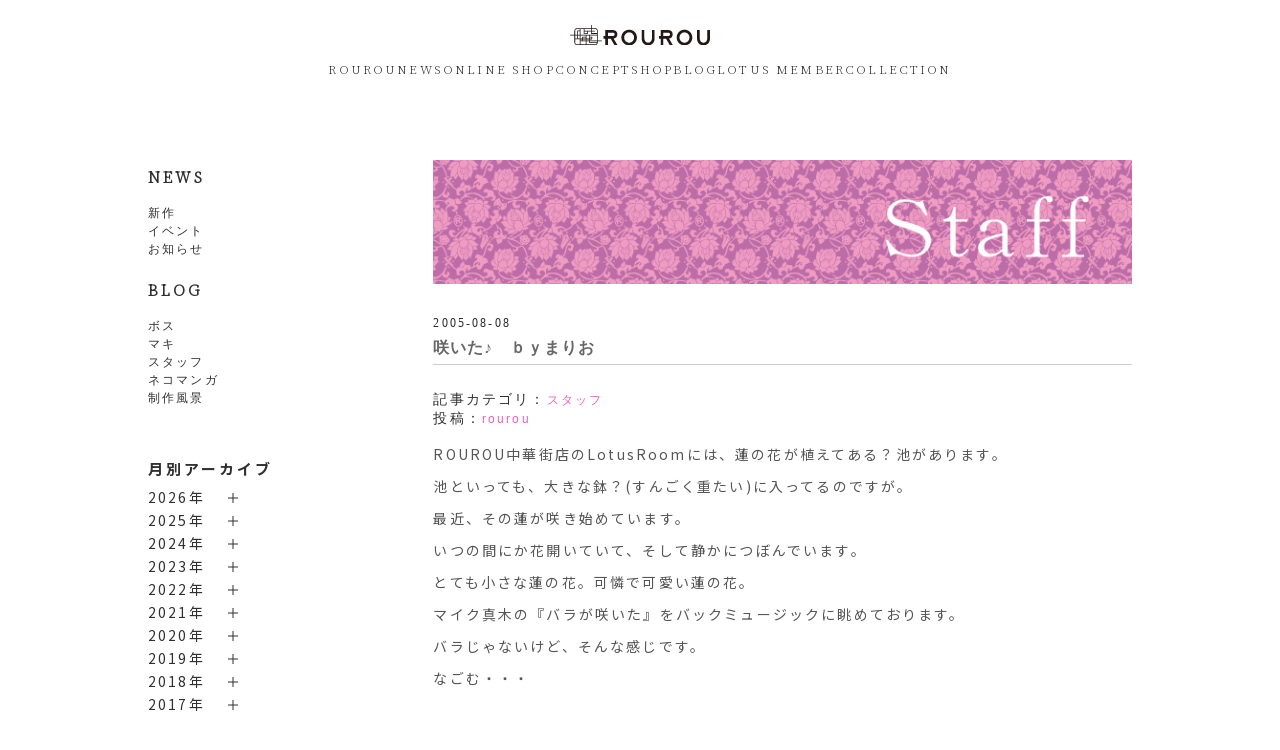

--- FILE ---
content_type: text/html; charset=UTF-8
request_url: https://blog.rourou.com/blog/staff/793/
body_size: 13389
content:
<!DOCTYPE html PUBLIC "-//W3C//DTD XHTML 1.0 Transitional//EN" "http://www.w3.org/TR/xhtml1/DTD/xhtml1-transitional.dtd">
<html xmlns="http://www.w3.org/1999/xhtml" lang="ja">

<head>
	<!-- meta -->
	<meta http-equiv="Content-Type" content="text/html; charset=UTF-8" />
	<meta http-equiv="content-style-type" content="text/css" />
	<meta http-equiv="content-script-type" content="text/javascript" />
	<meta name="viewport" content="width=device-width, initial-scale=1.0">
	<meta name="description" content="咲いた♪　ｂｙまりお - " />
	
	<title>咲いた♪　ｂｙまりお - ROUROU::早園真己主宰のネオアジアンブランド</title>
	
	<!-- favicons -->
	<link rel="shortcut icon" href="https://blog.rourou.com/wp-content/themes/rourou_blog/images/favicon.png" />


	<!-- CSS -->
	<link rel="stylesheet" href="https://blog.rourou.com/wp-content/themes/rourou_blog/reset.css" type="text/css" media="screen" />
	<link rel="stylesheet" href="https://blog.rourou.com/wp-content/themes/rourou_blog/style.css" type="text/css" media="screen" />
	<link rel="stylesheet" href="//maxcdn.bootstrapcdn.com/font-awesome/4.3.0/css/font-awesome.min.css">
	<!-- RSS -->	
	<link rel="alternate" type="application/atom+xml" title="ROUROU::早園真己主宰のネオアジアンブランド Atom Feed" href="https://blog.rourou.com/feed/atom/" />
	<link rel="alternate" type="application/rss+xml" title="ROUROU::早園真己主宰のネオアジアンブランド RSS Feed" href="https://blog.rourou.com/feed/" />
	<link rel="pingback" href="https://blog.rourou.com/xmlrpc.php" />

	<!-- JavaScript -->	
	<script src="https://code.jquery.com/jquery-3.7.0.min.js" integrity="sha256-2Pmvv0kuTBOenSvLm6bvfBSSHrUJ+3A7x6P5Ebd07/g=" crossorigin="anonymous"></script>
	<!-- <script type="text/javascript" src="https://blog.rourou.com/wp-content/themes/rourou_blog/js/jquery.infinitescroll.min.js"></script> -->
	<!-- <script type="text/javascript" src="/user_data/packages/sphone/js/sp-slidemenu.js"></script> -->

	<!-- google font -->
	<link rel="preconnect" href="https://fonts.googleapis.com">
	<link rel="preconnect" href="https://fonts.gstatic.com" crossorigin>
	<link href="https://fonts.googleapis.com/css2?family=Noto+Serif+JP:wght@200&display=swap" rel="stylesheet">

	<meta name='robots' content='max-image-preview:large' />
	<style>img:is([sizes="auto" i], [sizes^="auto," i]) { contain-intrinsic-size: 3000px 1500px }</style>
	<link rel="alternate" type="application/rss+xml" title="ROUROU::早園真己主宰のネオアジアンブランド &raquo; 咲いた♪　ｂｙまりお のコメントのフィード" href="https://blog.rourou.com/blog/staff/793/feed/" />
<script type="text/javascript">
/* <![CDATA[ */
window._wpemojiSettings = {"baseUrl":"https:\/\/s.w.org\/images\/core\/emoji\/16.0.1\/72x72\/","ext":".png","svgUrl":"https:\/\/s.w.org\/images\/core\/emoji\/16.0.1\/svg\/","svgExt":".svg","source":{"concatemoji":"https:\/\/blog.rourou.com\/wp-includes\/js\/wp-emoji-release.min.js?ver=6.8.3"}};
/*! This file is auto-generated */
!function(s,n){var o,i,e;function c(e){try{var t={supportTests:e,timestamp:(new Date).valueOf()};sessionStorage.setItem(o,JSON.stringify(t))}catch(e){}}function p(e,t,n){e.clearRect(0,0,e.canvas.width,e.canvas.height),e.fillText(t,0,0);var t=new Uint32Array(e.getImageData(0,0,e.canvas.width,e.canvas.height).data),a=(e.clearRect(0,0,e.canvas.width,e.canvas.height),e.fillText(n,0,0),new Uint32Array(e.getImageData(0,0,e.canvas.width,e.canvas.height).data));return t.every(function(e,t){return e===a[t]})}function u(e,t){e.clearRect(0,0,e.canvas.width,e.canvas.height),e.fillText(t,0,0);for(var n=e.getImageData(16,16,1,1),a=0;a<n.data.length;a++)if(0!==n.data[a])return!1;return!0}function f(e,t,n,a){switch(t){case"flag":return n(e,"\ud83c\udff3\ufe0f\u200d\u26a7\ufe0f","\ud83c\udff3\ufe0f\u200b\u26a7\ufe0f")?!1:!n(e,"\ud83c\udde8\ud83c\uddf6","\ud83c\udde8\u200b\ud83c\uddf6")&&!n(e,"\ud83c\udff4\udb40\udc67\udb40\udc62\udb40\udc65\udb40\udc6e\udb40\udc67\udb40\udc7f","\ud83c\udff4\u200b\udb40\udc67\u200b\udb40\udc62\u200b\udb40\udc65\u200b\udb40\udc6e\u200b\udb40\udc67\u200b\udb40\udc7f");case"emoji":return!a(e,"\ud83e\udedf")}return!1}function g(e,t,n,a){var r="undefined"!=typeof WorkerGlobalScope&&self instanceof WorkerGlobalScope?new OffscreenCanvas(300,150):s.createElement("canvas"),o=r.getContext("2d",{willReadFrequently:!0}),i=(o.textBaseline="top",o.font="600 32px Arial",{});return e.forEach(function(e){i[e]=t(o,e,n,a)}),i}function t(e){var t=s.createElement("script");t.src=e,t.defer=!0,s.head.appendChild(t)}"undefined"!=typeof Promise&&(o="wpEmojiSettingsSupports",i=["flag","emoji"],n.supports={everything:!0,everythingExceptFlag:!0},e=new Promise(function(e){s.addEventListener("DOMContentLoaded",e,{once:!0})}),new Promise(function(t){var n=function(){try{var e=JSON.parse(sessionStorage.getItem(o));if("object"==typeof e&&"number"==typeof e.timestamp&&(new Date).valueOf()<e.timestamp+604800&&"object"==typeof e.supportTests)return e.supportTests}catch(e){}return null}();if(!n){if("undefined"!=typeof Worker&&"undefined"!=typeof OffscreenCanvas&&"undefined"!=typeof URL&&URL.createObjectURL&&"undefined"!=typeof Blob)try{var e="postMessage("+g.toString()+"("+[JSON.stringify(i),f.toString(),p.toString(),u.toString()].join(",")+"));",a=new Blob([e],{type:"text/javascript"}),r=new Worker(URL.createObjectURL(a),{name:"wpTestEmojiSupports"});return void(r.onmessage=function(e){c(n=e.data),r.terminate(),t(n)})}catch(e){}c(n=g(i,f,p,u))}t(n)}).then(function(e){for(var t in e)n.supports[t]=e[t],n.supports.everything=n.supports.everything&&n.supports[t],"flag"!==t&&(n.supports.everythingExceptFlag=n.supports.everythingExceptFlag&&n.supports[t]);n.supports.everythingExceptFlag=n.supports.everythingExceptFlag&&!n.supports.flag,n.DOMReady=!1,n.readyCallback=function(){n.DOMReady=!0}}).then(function(){return e}).then(function(){var e;n.supports.everything||(n.readyCallback(),(e=n.source||{}).concatemoji?t(e.concatemoji):e.wpemoji&&e.twemoji&&(t(e.twemoji),t(e.wpemoji)))}))}((window,document),window._wpemojiSettings);
/* ]]> */
</script>
<style id='wp-emoji-styles-inline-css' type='text/css'>

	img.wp-smiley, img.emoji {
		display: inline !important;
		border: none !important;
		box-shadow: none !important;
		height: 1em !important;
		width: 1em !important;
		margin: 0 0.07em !important;
		vertical-align: -0.1em !important;
		background: none !important;
		padding: 0 !important;
	}
</style>
<link rel='stylesheet' id='wp-block-library-css' href='https://blog.rourou.com/wp-includes/css/dist/block-library/style.min.css?ver=6.8.3' type='text/css' media='all' />
<style id='classic-theme-styles-inline-css' type='text/css'>
/*! This file is auto-generated */
.wp-block-button__link{color:#fff;background-color:#32373c;border-radius:9999px;box-shadow:none;text-decoration:none;padding:calc(.667em + 2px) calc(1.333em + 2px);font-size:1.125em}.wp-block-file__button{background:#32373c;color:#fff;text-decoration:none}
</style>
<style id='global-styles-inline-css' type='text/css'>
:root{--wp--preset--aspect-ratio--square: 1;--wp--preset--aspect-ratio--4-3: 4/3;--wp--preset--aspect-ratio--3-4: 3/4;--wp--preset--aspect-ratio--3-2: 3/2;--wp--preset--aspect-ratio--2-3: 2/3;--wp--preset--aspect-ratio--16-9: 16/9;--wp--preset--aspect-ratio--9-16: 9/16;--wp--preset--color--black: #000000;--wp--preset--color--cyan-bluish-gray: #abb8c3;--wp--preset--color--white: #ffffff;--wp--preset--color--pale-pink: #f78da7;--wp--preset--color--vivid-red: #cf2e2e;--wp--preset--color--luminous-vivid-orange: #ff6900;--wp--preset--color--luminous-vivid-amber: #fcb900;--wp--preset--color--light-green-cyan: #7bdcb5;--wp--preset--color--vivid-green-cyan: #00d084;--wp--preset--color--pale-cyan-blue: #8ed1fc;--wp--preset--color--vivid-cyan-blue: #0693e3;--wp--preset--color--vivid-purple: #9b51e0;--wp--preset--gradient--vivid-cyan-blue-to-vivid-purple: linear-gradient(135deg,rgba(6,147,227,1) 0%,rgb(155,81,224) 100%);--wp--preset--gradient--light-green-cyan-to-vivid-green-cyan: linear-gradient(135deg,rgb(122,220,180) 0%,rgb(0,208,130) 100%);--wp--preset--gradient--luminous-vivid-amber-to-luminous-vivid-orange: linear-gradient(135deg,rgba(252,185,0,1) 0%,rgba(255,105,0,1) 100%);--wp--preset--gradient--luminous-vivid-orange-to-vivid-red: linear-gradient(135deg,rgba(255,105,0,1) 0%,rgb(207,46,46) 100%);--wp--preset--gradient--very-light-gray-to-cyan-bluish-gray: linear-gradient(135deg,rgb(238,238,238) 0%,rgb(169,184,195) 100%);--wp--preset--gradient--cool-to-warm-spectrum: linear-gradient(135deg,rgb(74,234,220) 0%,rgb(151,120,209) 20%,rgb(207,42,186) 40%,rgb(238,44,130) 60%,rgb(251,105,98) 80%,rgb(254,248,76) 100%);--wp--preset--gradient--blush-light-purple: linear-gradient(135deg,rgb(255,206,236) 0%,rgb(152,150,240) 100%);--wp--preset--gradient--blush-bordeaux: linear-gradient(135deg,rgb(254,205,165) 0%,rgb(254,45,45) 50%,rgb(107,0,62) 100%);--wp--preset--gradient--luminous-dusk: linear-gradient(135deg,rgb(255,203,112) 0%,rgb(199,81,192) 50%,rgb(65,88,208) 100%);--wp--preset--gradient--pale-ocean: linear-gradient(135deg,rgb(255,245,203) 0%,rgb(182,227,212) 50%,rgb(51,167,181) 100%);--wp--preset--gradient--electric-grass: linear-gradient(135deg,rgb(202,248,128) 0%,rgb(113,206,126) 100%);--wp--preset--gradient--midnight: linear-gradient(135deg,rgb(2,3,129) 0%,rgb(40,116,252) 100%);--wp--preset--font-size--small: 13px;--wp--preset--font-size--medium: 20px;--wp--preset--font-size--large: 36px;--wp--preset--font-size--x-large: 42px;--wp--preset--spacing--20: 0.44rem;--wp--preset--spacing--30: 0.67rem;--wp--preset--spacing--40: 1rem;--wp--preset--spacing--50: 1.5rem;--wp--preset--spacing--60: 2.25rem;--wp--preset--spacing--70: 3.38rem;--wp--preset--spacing--80: 5.06rem;--wp--preset--shadow--natural: 6px 6px 9px rgba(0, 0, 0, 0.2);--wp--preset--shadow--deep: 12px 12px 50px rgba(0, 0, 0, 0.4);--wp--preset--shadow--sharp: 6px 6px 0px rgba(0, 0, 0, 0.2);--wp--preset--shadow--outlined: 6px 6px 0px -3px rgba(255, 255, 255, 1), 6px 6px rgba(0, 0, 0, 1);--wp--preset--shadow--crisp: 6px 6px 0px rgba(0, 0, 0, 1);}:where(.is-layout-flex){gap: 0.5em;}:where(.is-layout-grid){gap: 0.5em;}body .is-layout-flex{display: flex;}.is-layout-flex{flex-wrap: wrap;align-items: center;}.is-layout-flex > :is(*, div){margin: 0;}body .is-layout-grid{display: grid;}.is-layout-grid > :is(*, div){margin: 0;}:where(.wp-block-columns.is-layout-flex){gap: 2em;}:where(.wp-block-columns.is-layout-grid){gap: 2em;}:where(.wp-block-post-template.is-layout-flex){gap: 1.25em;}:where(.wp-block-post-template.is-layout-grid){gap: 1.25em;}.has-black-color{color: var(--wp--preset--color--black) !important;}.has-cyan-bluish-gray-color{color: var(--wp--preset--color--cyan-bluish-gray) !important;}.has-white-color{color: var(--wp--preset--color--white) !important;}.has-pale-pink-color{color: var(--wp--preset--color--pale-pink) !important;}.has-vivid-red-color{color: var(--wp--preset--color--vivid-red) !important;}.has-luminous-vivid-orange-color{color: var(--wp--preset--color--luminous-vivid-orange) !important;}.has-luminous-vivid-amber-color{color: var(--wp--preset--color--luminous-vivid-amber) !important;}.has-light-green-cyan-color{color: var(--wp--preset--color--light-green-cyan) !important;}.has-vivid-green-cyan-color{color: var(--wp--preset--color--vivid-green-cyan) !important;}.has-pale-cyan-blue-color{color: var(--wp--preset--color--pale-cyan-blue) !important;}.has-vivid-cyan-blue-color{color: var(--wp--preset--color--vivid-cyan-blue) !important;}.has-vivid-purple-color{color: var(--wp--preset--color--vivid-purple) !important;}.has-black-background-color{background-color: var(--wp--preset--color--black) !important;}.has-cyan-bluish-gray-background-color{background-color: var(--wp--preset--color--cyan-bluish-gray) !important;}.has-white-background-color{background-color: var(--wp--preset--color--white) !important;}.has-pale-pink-background-color{background-color: var(--wp--preset--color--pale-pink) !important;}.has-vivid-red-background-color{background-color: var(--wp--preset--color--vivid-red) !important;}.has-luminous-vivid-orange-background-color{background-color: var(--wp--preset--color--luminous-vivid-orange) !important;}.has-luminous-vivid-amber-background-color{background-color: var(--wp--preset--color--luminous-vivid-amber) !important;}.has-light-green-cyan-background-color{background-color: var(--wp--preset--color--light-green-cyan) !important;}.has-vivid-green-cyan-background-color{background-color: var(--wp--preset--color--vivid-green-cyan) !important;}.has-pale-cyan-blue-background-color{background-color: var(--wp--preset--color--pale-cyan-blue) !important;}.has-vivid-cyan-blue-background-color{background-color: var(--wp--preset--color--vivid-cyan-blue) !important;}.has-vivid-purple-background-color{background-color: var(--wp--preset--color--vivid-purple) !important;}.has-black-border-color{border-color: var(--wp--preset--color--black) !important;}.has-cyan-bluish-gray-border-color{border-color: var(--wp--preset--color--cyan-bluish-gray) !important;}.has-white-border-color{border-color: var(--wp--preset--color--white) !important;}.has-pale-pink-border-color{border-color: var(--wp--preset--color--pale-pink) !important;}.has-vivid-red-border-color{border-color: var(--wp--preset--color--vivid-red) !important;}.has-luminous-vivid-orange-border-color{border-color: var(--wp--preset--color--luminous-vivid-orange) !important;}.has-luminous-vivid-amber-border-color{border-color: var(--wp--preset--color--luminous-vivid-amber) !important;}.has-light-green-cyan-border-color{border-color: var(--wp--preset--color--light-green-cyan) !important;}.has-vivid-green-cyan-border-color{border-color: var(--wp--preset--color--vivid-green-cyan) !important;}.has-pale-cyan-blue-border-color{border-color: var(--wp--preset--color--pale-cyan-blue) !important;}.has-vivid-cyan-blue-border-color{border-color: var(--wp--preset--color--vivid-cyan-blue) !important;}.has-vivid-purple-border-color{border-color: var(--wp--preset--color--vivid-purple) !important;}.has-vivid-cyan-blue-to-vivid-purple-gradient-background{background: var(--wp--preset--gradient--vivid-cyan-blue-to-vivid-purple) !important;}.has-light-green-cyan-to-vivid-green-cyan-gradient-background{background: var(--wp--preset--gradient--light-green-cyan-to-vivid-green-cyan) !important;}.has-luminous-vivid-amber-to-luminous-vivid-orange-gradient-background{background: var(--wp--preset--gradient--luminous-vivid-amber-to-luminous-vivid-orange) !important;}.has-luminous-vivid-orange-to-vivid-red-gradient-background{background: var(--wp--preset--gradient--luminous-vivid-orange-to-vivid-red) !important;}.has-very-light-gray-to-cyan-bluish-gray-gradient-background{background: var(--wp--preset--gradient--very-light-gray-to-cyan-bluish-gray) !important;}.has-cool-to-warm-spectrum-gradient-background{background: var(--wp--preset--gradient--cool-to-warm-spectrum) !important;}.has-blush-light-purple-gradient-background{background: var(--wp--preset--gradient--blush-light-purple) !important;}.has-blush-bordeaux-gradient-background{background: var(--wp--preset--gradient--blush-bordeaux) !important;}.has-luminous-dusk-gradient-background{background: var(--wp--preset--gradient--luminous-dusk) !important;}.has-pale-ocean-gradient-background{background: var(--wp--preset--gradient--pale-ocean) !important;}.has-electric-grass-gradient-background{background: var(--wp--preset--gradient--electric-grass) !important;}.has-midnight-gradient-background{background: var(--wp--preset--gradient--midnight) !important;}.has-small-font-size{font-size: var(--wp--preset--font-size--small) !important;}.has-medium-font-size{font-size: var(--wp--preset--font-size--medium) !important;}.has-large-font-size{font-size: var(--wp--preset--font-size--large) !important;}.has-x-large-font-size{font-size: var(--wp--preset--font-size--x-large) !important;}
:where(.wp-block-post-template.is-layout-flex){gap: 1.25em;}:where(.wp-block-post-template.is-layout-grid){gap: 1.25em;}
:where(.wp-block-columns.is-layout-flex){gap: 2em;}:where(.wp-block-columns.is-layout-grid){gap: 2em;}
:root :where(.wp-block-pullquote){font-size: 1.5em;line-height: 1.6;}
</style>
<script type="text/javascript" src="https://blog.rourou.com/wp-includes/js/jquery/jquery.min.js?ver=3.7.1" id="jquery-core-js"></script>
<script type="text/javascript" src="https://blog.rourou.com/wp-includes/js/jquery/jquery-migrate.min.js?ver=3.4.1" id="jquery-migrate-js"></script>
<link rel="https://api.w.org/" href="https://blog.rourou.com/wp-json/" /><link rel="alternate" title="JSON" type="application/json" href="https://blog.rourou.com/wp-json/wp/v2/posts/793" /><link rel="EditURI" type="application/rsd+xml" title="RSD" href="https://blog.rourou.com/xmlrpc.php?rsd" />
<meta name="generator" content="WordPress 6.8.3" />
<link rel="canonical" href="https://blog.rourou.com/blog/staff/793/" />
<link rel='shortlink' href='https://blog.rourou.com/?p=793' />
<link rel="alternate" title="oEmbed (JSON)" type="application/json+oembed" href="https://blog.rourou.com/wp-json/oembed/1.0/embed?url=https%3A%2F%2Fblog.rourou.com%2Fblog%2Fstaff%2F793%2F" />
<link rel="alternate" title="oEmbed (XML)" type="text/xml+oembed" href="https://blog.rourou.com/wp-json/oembed/1.0/embed?url=https%3A%2F%2Fblog.rourou.com%2Fblog%2Fstaff%2F793%2F&#038;format=xml" />
	<link rel="preconnect" href="https://fonts.googleapis.com">
	<link rel="preconnect" href="https://fonts.gstatic.com">
	<link href='https://fonts.googleapis.com/css2?display=swap&family=Noto+Sans+JP:wght@400;700' rel='stylesheet'>		<style type="text/css" id="wp-custom-css">
			.kazarih2{
    color: #535453;/*文字色*/
    font-size: 18px;/*文字サイズ*/
    padding: 10px 20px;/*文字回りの余白（上下 左右）*/
    display: block;
    border-left: 6px solid #FEC8D8;/*左線部左側（太さ 実線 色）*/
    position: relative;
}

.kazarih3{
color: #535453;/*文字色*/
font-size: 16px;/*文字サイズ*/
padding: 9px 20px;/*文字回りの余白（上下 左右）*/
display: block;
position: relative;
}


.kazarih3:before {
    content: "✦";
    font-weight: 900;/*マーク部の太さ*/
    position: relative;
    font-size: 30px;/*マーク部のサイズ*/
    left: 0;
    top: 0;
    color: #FEC8D8;/*マーク部の色*/
}
		</style>
			<style id="egf-frontend-styles" type="text/css">
		p {font-family: 'Noto Sans JP', sans-serif;font-size: 14px;font-style: normal;font-weight: 400;line-height: 2.3;} h1 {letter-spacing: 1px;line-height: 1.5;} h2 {font-family: 'Noto Sans JP', sans-serif;font-size: 15px;font-style: normal;font-weight: 700;letter-spacing: 3px;line-height: 2.3;} h3 {font-family: 'Noto Sans JP', sans-serif;font-size: 15px;font-style: normal;font-weight: 400;letter-spacing: 2px;line-height: 2.3;padding-bottom: 9px;} h4 {} h5 {} h6 {} 	</style>
	
</head>
<body>
<!-- Google Tag Manager -->
<noscript><iframe src="//www.googletagmanager.com/ns.html?id=GTM-MRK9QH"
height="0" width="0" style="display:none;visibility:hidden"></iframe></noscript>
<script>(function(w,d,s,l,i){w[l]=w[l]||[];w[l].push({'gtm.start':
new Date().getTime(),event:'gtm.js'});var f=d.getElementsByTagName(s)[0],
j=d.createElement(s),dl=l!='dataLayer'?'&l='+l:'';j.async=true;j.src=
'//www.googletagmanager.com/gtm.js?id='+i+dl;f.parentNode.insertBefore(j,f);
})(window,document,'script','dataLayer','GTM-MRK9QH');</script>
<!-- End Google Tag Manager -->
<!--  ヘッダー -->
<div id="wrap">
<div id="header">
	<div id="headerTitleBox">
			<button type="button" class="hamburger">
					<span></span>
					<span></span>
					<span></span>
    	</button>
			<div class="nav-layer"></div>
			<nav class="hambuger-nav">
				<button type="button" class="hamburger-close">
						<span></span>
						<span></span>
				</button>
				<ul>
											<li><a href="https://rourou.com/">ROUROU</a></li>
																<li><a href="https://rourou.com/blogs/news">NEWS</a></li>
																<li><a href="https://rourou.com/collections/all">ONLINE SHOP</a></li>
																<li><a href="https://rourou.com/pages/concept">CONCEPT</a></li>
																<li><a href="https://rourou.com/pages/shop">SHOP</a></li>
																<li><a href="https://blog.rourou.com/">BLOG</a></li>
																<li><a href="https://rourou.com/pages/lotus-member">LOTUS MEMBER</a></li>
																<li><a href="https://rourou.com/blogs/collection">COLLECTION</a></li>
									</ul>

			</nav>
			<div class="headerTitle">
					<h1>
							<a href="https://www.rourou.com/"><img src="https://blog.rourou.com/wp-content/themes/rourou_blog/images/logo.svg" alt="ROUROU::早園真己主宰のネオアジアンブランド" /></a>
					</h1>
			</div>
			<div class="navi">
					<ul>
													<li><a href="https://rourou.com/">ROUROU</a></li>
																			<li><a href="https://rourou.com/blogs/news">NEWS</a></li>
																			<li><a href="https://rourou.com/collections/all">ONLINE SHOP</a></li>
																			<li><a href="https://rourou.com/pages/concept">CONCEPT</a></li>
																			<li><a href="https://rourou.com/pages/shop">SHOP</a></li>
																			<li><a href="https://blog.rourou.com/">BLOG</a></li>
																			<li><a href="https://rourou.com/pages/lotus-member">LOTUS MEMBER</a></li>
																			<li><a href="https://rourou.com/blogs/collection">COLLECTION</a></li>
											</ul>
			</div>
	</div>
</div>
<!-- / ヘッダー -->

<div id="container">
			<div id="leftcolumn" class="side_column">
				<div id="categoryArea">
						<h2 class="menu_category_name"><a href="https://blog.rourou.com/category/news/" title="news" >NEWS</a></h2>
						<ul>	<li class="cat-item cat-item-3"><a href="https://blog.rourou.com/category/news/new_available/">新作</a>
</li>
	<li class="cat-item cat-item-28"><a href="https://blog.rourou.com/category/news/event/">イベント</a>
</li>
	<li class="cat-item cat-item-29"><a href="https://blog.rourou.com/category/news/information/">お知らせ</a>
</li>
</ul>
						<h2 class="menu_category_name" style="margin-top:15px;"><a href="https://blog.rourou.com/category/blog/" title="news" >BLOG</a></h2>
						<ul>	<li class="cat-item cat-item-9"><a href="https://blog.rourou.com/category/blog/boss/">ボス</a>
</li>
	<li class="cat-item cat-item-8"><a href="https://blog.rourou.com/category/blog/maki/">マキ</a>
</li>
	<li class="cat-item cat-item-2"><a href="https://blog.rourou.com/category/blog/staff/">スタッフ</a>
</li>
	<li class="cat-item cat-item-16"><a href="https://blog.rourou.com/category/blog/neko/">ネコマンガ</a>
</li>
	<li class="cat-item cat-item-32"><a href="https://blog.rourou.com/category/blog/process/">制作風景</a>
</li>
</ul>


<div class="module-content">
<h2 style="margin-top:45px;"><strong>月別アーカイブ</strong></h2>

<div class="side_archive_menu">
      <p class="toggle_btn">2026年</p>
  <ul class="child">
        <li>
        <a href="https://blog.rourou.com/date/2026/01">
            1月
            (9)
        </a>
    </li>
    		</ul>
          <p class="toggle_btn">2025年</p>
  <ul class="child">
        <li>
        <a href="https://blog.rourou.com/date/2025/12">
            12月
            (9)
        </a>
    </li>
        <li>
        <a href="https://blog.rourou.com/date/2025/11">
            11月
            (9)
        </a>
    </li>
        <li>
        <a href="https://blog.rourou.com/date/2025/10">
            10月
            (14)
        </a>
    </li>
        <li>
        <a href="https://blog.rourou.com/date/2025/09">
            9月
            (14)
        </a>
    </li>
        <li>
        <a href="https://blog.rourou.com/date/2025/08">
            8月
            (17)
        </a>
    </li>
        <li>
        <a href="https://blog.rourou.com/date/2025/07">
            7月
            (15)
        </a>
    </li>
        <li>
        <a href="https://blog.rourou.com/date/2025/06">
            6月
            (17)
        </a>
    </li>
        <li>
        <a href="https://blog.rourou.com/date/2025/05">
            5月
            (19)
        </a>
    </li>
        <li>
        <a href="https://blog.rourou.com/date/2025/04">
            4月
            (18)
        </a>
    </li>
        <li>
        <a href="https://blog.rourou.com/date/2025/03">
            3月
            (16)
        </a>
    </li>
        <li>
        <a href="https://blog.rourou.com/date/2025/02">
            2月
            (18)
        </a>
    </li>
        <li>
        <a href="https://blog.rourou.com/date/2025/01">
            1月
            (12)
        </a>
    </li>
    		</ul>
          <p class="toggle_btn">2024年</p>
  <ul class="child">
        <li>
        <a href="https://blog.rourou.com/date/2024/12">
            12月
            (17)
        </a>
    </li>
        <li>
        <a href="https://blog.rourou.com/date/2024/11">
            11月
            (17)
        </a>
    </li>
        <li>
        <a href="https://blog.rourou.com/date/2024/10">
            10月
            (13)
        </a>
    </li>
        <li>
        <a href="https://blog.rourou.com/date/2024/09">
            9月
            (16)
        </a>
    </li>
        <li>
        <a href="https://blog.rourou.com/date/2024/08">
            8月
            (13)
        </a>
    </li>
        <li>
        <a href="https://blog.rourou.com/date/2024/07">
            7月
            (14)
        </a>
    </li>
        <li>
        <a href="https://blog.rourou.com/date/2024/06">
            6月
            (12)
        </a>
    </li>
        <li>
        <a href="https://blog.rourou.com/date/2024/05">
            5月
            (12)
        </a>
    </li>
        <li>
        <a href="https://blog.rourou.com/date/2024/04">
            4月
            (13)
        </a>
    </li>
        <li>
        <a href="https://blog.rourou.com/date/2024/03">
            3月
            (10)
        </a>
    </li>
        <li>
        <a href="https://blog.rourou.com/date/2024/02">
            2月
            (11)
        </a>
    </li>
        <li>
        <a href="https://blog.rourou.com/date/2024/01">
            1月
            (12)
        </a>
    </li>
    		</ul>
          <p class="toggle_btn">2023年</p>
  <ul class="child">
        <li>
        <a href="https://blog.rourou.com/date/2023/12">
            12月
            (13)
        </a>
    </li>
        <li>
        <a href="https://blog.rourou.com/date/2023/11">
            11月
            (13)
        </a>
    </li>
        <li>
        <a href="https://blog.rourou.com/date/2023/10">
            10月
            (16)
        </a>
    </li>
        <li>
        <a href="https://blog.rourou.com/date/2023/09">
            9月
            (11)
        </a>
    </li>
        <li>
        <a href="https://blog.rourou.com/date/2023/08">
            8月
            (15)
        </a>
    </li>
        <li>
        <a href="https://blog.rourou.com/date/2023/07">
            7月
            (14)
        </a>
    </li>
        <li>
        <a href="https://blog.rourou.com/date/2023/06">
            6月
            (16)
        </a>
    </li>
        <li>
        <a href="https://blog.rourou.com/date/2023/05">
            5月
            (11)
        </a>
    </li>
        <li>
        <a href="https://blog.rourou.com/date/2023/04">
            4月
            (13)
        </a>
    </li>
        <li>
        <a href="https://blog.rourou.com/date/2023/03">
            3月
            (17)
        </a>
    </li>
        <li>
        <a href="https://blog.rourou.com/date/2023/02">
            2月
            (13)
        </a>
    </li>
        <li>
        <a href="https://blog.rourou.com/date/2023/01">
            1月
            (14)
        </a>
    </li>
    		</ul>
          <p class="toggle_btn">2022年</p>
  <ul class="child">
        <li>
        <a href="https://blog.rourou.com/date/2022/12">
            12月
            (15)
        </a>
    </li>
        <li>
        <a href="https://blog.rourou.com/date/2022/11">
            11月
            (14)
        </a>
    </li>
        <li>
        <a href="https://blog.rourou.com/date/2022/10">
            10月
            (18)
        </a>
    </li>
        <li>
        <a href="https://blog.rourou.com/date/2022/09">
            9月
            (12)
        </a>
    </li>
        <li>
        <a href="https://blog.rourou.com/date/2022/08">
            8月
            (19)
        </a>
    </li>
        <li>
        <a href="https://blog.rourou.com/date/2022/07">
            7月
            (15)
        </a>
    </li>
        <li>
        <a href="https://blog.rourou.com/date/2022/06">
            6月
            (11)
        </a>
    </li>
        <li>
        <a href="https://blog.rourou.com/date/2022/05">
            5月
            (20)
        </a>
    </li>
        <li>
        <a href="https://blog.rourou.com/date/2022/04">
            4月
            (16)
        </a>
    </li>
        <li>
        <a href="https://blog.rourou.com/date/2022/03">
            3月
            (16)
        </a>
    </li>
        <li>
        <a href="https://blog.rourou.com/date/2022/02">
            2月
            (14)
        </a>
    </li>
        <li>
        <a href="https://blog.rourou.com/date/2022/01">
            1月
            (11)
        </a>
    </li>
    		</ul>
          <p class="toggle_btn">2021年</p>
  <ul class="child">
        <li>
        <a href="https://blog.rourou.com/date/2021/12">
            12月
            (17)
        </a>
    </li>
        <li>
        <a href="https://blog.rourou.com/date/2021/11">
            11月
            (14)
        </a>
    </li>
        <li>
        <a href="https://blog.rourou.com/date/2021/10">
            10月
            (13)
        </a>
    </li>
        <li>
        <a href="https://blog.rourou.com/date/2021/09">
            9月
            (11)
        </a>
    </li>
        <li>
        <a href="https://blog.rourou.com/date/2021/08">
            8月
            (13)
        </a>
    </li>
        <li>
        <a href="https://blog.rourou.com/date/2021/07">
            7月
            (22)
        </a>
    </li>
        <li>
        <a href="https://blog.rourou.com/date/2021/06">
            6月
            (19)
        </a>
    </li>
        <li>
        <a href="https://blog.rourou.com/date/2021/05">
            5月
            (17)
        </a>
    </li>
        <li>
        <a href="https://blog.rourou.com/date/2021/04">
            4月
            (15)
        </a>
    </li>
        <li>
        <a href="https://blog.rourou.com/date/2021/03">
            3月
            (11)
        </a>
    </li>
        <li>
        <a href="https://blog.rourou.com/date/2021/02">
            2月
            (11)
        </a>
    </li>
        <li>
        <a href="https://blog.rourou.com/date/2021/01">
            1月
            (13)
        </a>
    </li>
    		</ul>
          <p class="toggle_btn">2020年</p>
  <ul class="child">
        <li>
        <a href="https://blog.rourou.com/date/2020/12">
            12月
            (23)
        </a>
    </li>
        <li>
        <a href="https://blog.rourou.com/date/2020/11">
            11月
            (18)
        </a>
    </li>
        <li>
        <a href="https://blog.rourou.com/date/2020/10">
            10月
            (18)
        </a>
    </li>
        <li>
        <a href="https://blog.rourou.com/date/2020/09">
            9月
            (16)
        </a>
    </li>
        <li>
        <a href="https://blog.rourou.com/date/2020/08">
            8月
            (16)
        </a>
    </li>
        <li>
        <a href="https://blog.rourou.com/date/2020/07">
            7月
            (16)
        </a>
    </li>
        <li>
        <a href="https://blog.rourou.com/date/2020/06">
            6月
            (17)
        </a>
    </li>
        <li>
        <a href="https://blog.rourou.com/date/2020/05">
            5月
            (17)
        </a>
    </li>
        <li>
        <a href="https://blog.rourou.com/date/2020/04">
            4月
            (18)
        </a>
    </li>
        <li>
        <a href="https://blog.rourou.com/date/2020/03">
            3月
            (15)
        </a>
    </li>
        <li>
        <a href="https://blog.rourou.com/date/2020/02">
            2月
            (15)
        </a>
    </li>
        <li>
        <a href="https://blog.rourou.com/date/2020/01">
            1月
            (13)
        </a>
    </li>
    		</ul>
          <p class="toggle_btn">2019年</p>
  <ul class="child">
        <li>
        <a href="https://blog.rourou.com/date/2019/12">
            12月
            (21)
        </a>
    </li>
        <li>
        <a href="https://blog.rourou.com/date/2019/11">
            11月
            (16)
        </a>
    </li>
        <li>
        <a href="https://blog.rourou.com/date/2019/10">
            10月
            (21)
        </a>
    </li>
        <li>
        <a href="https://blog.rourou.com/date/2019/09">
            9月
            (21)
        </a>
    </li>
        <li>
        <a href="https://blog.rourou.com/date/2019/08">
            8月
            (18)
        </a>
    </li>
        <li>
        <a href="https://blog.rourou.com/date/2019/07">
            7月
            (20)
        </a>
    </li>
        <li>
        <a href="https://blog.rourou.com/date/2019/06">
            6月
            (18)
        </a>
    </li>
        <li>
        <a href="https://blog.rourou.com/date/2019/05">
            5月
            (21)
        </a>
    </li>
        <li>
        <a href="https://blog.rourou.com/date/2019/04">
            4月
            (21)
        </a>
    </li>
        <li>
        <a href="https://blog.rourou.com/date/2019/03">
            3月
            (22)
        </a>
    </li>
        <li>
        <a href="https://blog.rourou.com/date/2019/02">
            2月
            (20)
        </a>
    </li>
        <li>
        <a href="https://blog.rourou.com/date/2019/01">
            1月
            (20)
        </a>
    </li>
    		</ul>
          <p class="toggle_btn">2018年</p>
  <ul class="child">
        <li>
        <a href="https://blog.rourou.com/date/2018/12">
            12月
            (21)
        </a>
    </li>
        <li>
        <a href="https://blog.rourou.com/date/2018/11">
            11月
            (18)
        </a>
    </li>
        <li>
        <a href="https://blog.rourou.com/date/2018/10">
            10月
            (23)
        </a>
    </li>
        <li>
        <a href="https://blog.rourou.com/date/2018/09">
            9月
            (24)
        </a>
    </li>
        <li>
        <a href="https://blog.rourou.com/date/2018/08">
            8月
            (28)
        </a>
    </li>
        <li>
        <a href="https://blog.rourou.com/date/2018/07">
            7月
            (28)
        </a>
    </li>
        <li>
        <a href="https://blog.rourou.com/date/2018/06">
            6月
            (22)
        </a>
    </li>
        <li>
        <a href="https://blog.rourou.com/date/2018/05">
            5月
            (20)
        </a>
    </li>
        <li>
        <a href="https://blog.rourou.com/date/2018/04">
            4月
            (18)
        </a>
    </li>
        <li>
        <a href="https://blog.rourou.com/date/2018/03">
            3月
            (23)
        </a>
    </li>
        <li>
        <a href="https://blog.rourou.com/date/2018/02">
            2月
            (18)
        </a>
    </li>
        <li>
        <a href="https://blog.rourou.com/date/2018/01">
            1月
            (18)
        </a>
    </li>
    		</ul>
          <p class="toggle_btn">2017年</p>
  <ul class="child">
        <li>
        <a href="https://blog.rourou.com/date/2017/12">
            12月
            (25)
        </a>
    </li>
        <li>
        <a href="https://blog.rourou.com/date/2017/11">
            11月
            (31)
        </a>
    </li>
        <li>
        <a href="https://blog.rourou.com/date/2017/10">
            10月
            (23)
        </a>
    </li>
        <li>
        <a href="https://blog.rourou.com/date/2017/09">
            9月
            (27)
        </a>
    </li>
        <li>
        <a href="https://blog.rourou.com/date/2017/08">
            8月
            (29)
        </a>
    </li>
        <li>
        <a href="https://blog.rourou.com/date/2017/07">
            7月
            (23)
        </a>
    </li>
        <li>
        <a href="https://blog.rourou.com/date/2017/06">
            6月
            (25)
        </a>
    </li>
        <li>
        <a href="https://blog.rourou.com/date/2017/05">
            5月
            (20)
        </a>
    </li>
        <li>
        <a href="https://blog.rourou.com/date/2017/04">
            4月
            (20)
        </a>
    </li>
        <li>
        <a href="https://blog.rourou.com/date/2017/03">
            3月
            (26)
        </a>
    </li>
        <li>
        <a href="https://blog.rourou.com/date/2017/02">
            2月
            (29)
        </a>
    </li>
        <li>
        <a href="https://blog.rourou.com/date/2017/01">
            1月
            (23)
        </a>
    </li>
    		</ul>
          <p class="toggle_btn">2016年</p>
  <ul class="child">
        <li>
        <a href="https://blog.rourou.com/date/2016/12">
            12月
            (28)
        </a>
    </li>
        <li>
        <a href="https://blog.rourou.com/date/2016/11">
            11月
            (19)
        </a>
    </li>
        <li>
        <a href="https://blog.rourou.com/date/2016/10">
            10月
            (31)
        </a>
    </li>
        <li>
        <a href="https://blog.rourou.com/date/2016/09">
            9月
            (24)
        </a>
    </li>
        <li>
        <a href="https://blog.rourou.com/date/2016/08">
            8月
            (33)
        </a>
    </li>
        <li>
        <a href="https://blog.rourou.com/date/2016/07">
            7月
            (27)
        </a>
    </li>
        <li>
        <a href="https://blog.rourou.com/date/2016/06">
            6月
            (30)
        </a>
    </li>
        <li>
        <a href="https://blog.rourou.com/date/2016/05">
            5月
            (25)
        </a>
    </li>
        <li>
        <a href="https://blog.rourou.com/date/2016/04">
            4月
            (34)
        </a>
    </li>
        <li>
        <a href="https://blog.rourou.com/date/2016/03">
            3月
            (36)
        </a>
    </li>
        <li>
        <a href="https://blog.rourou.com/date/2016/02">
            2月
            (30)
        </a>
    </li>
        <li>
        <a href="https://blog.rourou.com/date/2016/01">
            1月
            (32)
        </a>
    </li>
    		</ul>
          <p class="toggle_btn">2015年</p>
  <ul class="child">
        <li>
        <a href="https://blog.rourou.com/date/2015/12">
            12月
            (33)
        </a>
    </li>
        <li>
        <a href="https://blog.rourou.com/date/2015/11">
            11月
            (35)
        </a>
    </li>
        <li>
        <a href="https://blog.rourou.com/date/2015/10">
            10月
            (47)
        </a>
    </li>
        <li>
        <a href="https://blog.rourou.com/date/2015/09">
            9月
            (48)
        </a>
    </li>
        <li>
        <a href="https://blog.rourou.com/date/2015/08">
            8月
            (57)
        </a>
    </li>
        <li>
        <a href="https://blog.rourou.com/date/2015/07">
            7月
            (51)
        </a>
    </li>
        <li>
        <a href="https://blog.rourou.com/date/2015/06">
            6月
            (25)
        </a>
    </li>
        <li>
        <a href="https://blog.rourou.com/date/2015/05">
            5月
            (30)
        </a>
    </li>
        <li>
        <a href="https://blog.rourou.com/date/2015/04">
            4月
            (29)
        </a>
    </li>
        <li>
        <a href="https://blog.rourou.com/date/2015/03">
            3月
            (39)
        </a>
    </li>
        <li>
        <a href="https://blog.rourou.com/date/2015/02">
            2月
            (36)
        </a>
    </li>
        <li>
        <a href="https://blog.rourou.com/date/2015/01">
            1月
            (35)
        </a>
    </li>
    		</ul>
          <p class="toggle_btn">2014年</p>
  <ul class="child">
        <li>
        <a href="https://blog.rourou.com/date/2014/12">
            12月
            (25)
        </a>
    </li>
        <li>
        <a href="https://blog.rourou.com/date/2014/11">
            11月
            (28)
        </a>
    </li>
        <li>
        <a href="https://blog.rourou.com/date/2014/10">
            10月
            (33)
        </a>
    </li>
        <li>
        <a href="https://blog.rourou.com/date/2014/09">
            9月
            (34)
        </a>
    </li>
        <li>
        <a href="https://blog.rourou.com/date/2014/08">
            8月
            (27)
        </a>
    </li>
        <li>
        <a href="https://blog.rourou.com/date/2014/07">
            7月
            (32)
        </a>
    </li>
        <li>
        <a href="https://blog.rourou.com/date/2014/06">
            6月
            (30)
        </a>
    </li>
        <li>
        <a href="https://blog.rourou.com/date/2014/05">
            5月
            (27)
        </a>
    </li>
        <li>
        <a href="https://blog.rourou.com/date/2014/04">
            4月
            (34)
        </a>
    </li>
        <li>
        <a href="https://blog.rourou.com/date/2014/03">
            3月
            (25)
        </a>
    </li>
        <li>
        <a href="https://blog.rourou.com/date/2014/02">
            2月
            (36)
        </a>
    </li>
        <li>
        <a href="https://blog.rourou.com/date/2014/01">
            1月
            (30)
        </a>
    </li>
    		</ul>
          <p class="toggle_btn">2013年</p>
  <ul class="child">
        <li>
        <a href="https://blog.rourou.com/date/2013/12">
            12月
            (42)
        </a>
    </li>
        <li>
        <a href="https://blog.rourou.com/date/2013/11">
            11月
            (34)
        </a>
    </li>
        <li>
        <a href="https://blog.rourou.com/date/2013/10">
            10月
            (39)
        </a>
    </li>
        <li>
        <a href="https://blog.rourou.com/date/2013/09">
            9月
            (26)
        </a>
    </li>
        <li>
        <a href="https://blog.rourou.com/date/2013/08">
            8月
            (32)
        </a>
    </li>
        <li>
        <a href="https://blog.rourou.com/date/2013/07">
            7月
            (38)
        </a>
    </li>
        <li>
        <a href="https://blog.rourou.com/date/2013/06">
            6月
            (46)
        </a>
    </li>
        <li>
        <a href="https://blog.rourou.com/date/2013/05">
            5月
            (40)
        </a>
    </li>
        <li>
        <a href="https://blog.rourou.com/date/2013/04">
            4月
            (31)
        </a>
    </li>
        <li>
        <a href="https://blog.rourou.com/date/2013/03">
            3月
            (43)
        </a>
    </li>
        <li>
        <a href="https://blog.rourou.com/date/2013/02">
            2月
            (43)
        </a>
    </li>
        <li>
        <a href="https://blog.rourou.com/date/2013/01">
            1月
            (35)
        </a>
    </li>
    		</ul>
          <p class="toggle_btn">2012年</p>
  <ul class="child">
        <li>
        <a href="https://blog.rourou.com/date/2012/12">
            12月
            (39)
        </a>
    </li>
        <li>
        <a href="https://blog.rourou.com/date/2012/11">
            11月
            (37)
        </a>
    </li>
        <li>
        <a href="https://blog.rourou.com/date/2012/10">
            10月
            (41)
        </a>
    </li>
        <li>
        <a href="https://blog.rourou.com/date/2012/09">
            9月
            (29)
        </a>
    </li>
        <li>
        <a href="https://blog.rourou.com/date/2012/08">
            8月
            (33)
        </a>
    </li>
        <li>
        <a href="https://blog.rourou.com/date/2012/07">
            7月
            (33)
        </a>
    </li>
        <li>
        <a href="https://blog.rourou.com/date/2012/06">
            6月
            (42)
        </a>
    </li>
        <li>
        <a href="https://blog.rourou.com/date/2012/05">
            5月
            (34)
        </a>
    </li>
        <li>
        <a href="https://blog.rourou.com/date/2012/04">
            4月
            (44)
        </a>
    </li>
        <li>
        <a href="https://blog.rourou.com/date/2012/03">
            3月
            (32)
        </a>
    </li>
        <li>
        <a href="https://blog.rourou.com/date/2012/02">
            2月
            (46)
        </a>
    </li>
        <li>
        <a href="https://blog.rourou.com/date/2012/01">
            1月
            (32)
        </a>
    </li>
    		</ul>
          <p class="toggle_btn">2011年</p>
  <ul class="child">
        <li>
        <a href="https://blog.rourou.com/date/2011/12">
            12月
            (60)
        </a>
    </li>
        <li>
        <a href="https://blog.rourou.com/date/2011/11">
            11月
            (46)
        </a>
    </li>
        <li>
        <a href="https://blog.rourou.com/date/2011/10">
            10月
            (48)
        </a>
    </li>
        <li>
        <a href="https://blog.rourou.com/date/2011/09">
            9月
            (58)
        </a>
    </li>
        <li>
        <a href="https://blog.rourou.com/date/2011/08">
            8月
            (62)
        </a>
    </li>
        <li>
        <a href="https://blog.rourou.com/date/2011/07">
            7月
            (51)
        </a>
    </li>
        <li>
        <a href="https://blog.rourou.com/date/2011/06">
            6月
            (64)
        </a>
    </li>
        <li>
        <a href="https://blog.rourou.com/date/2011/05">
            5月
            (50)
        </a>
    </li>
        <li>
        <a href="https://blog.rourou.com/date/2011/04">
            4月
            (48)
        </a>
    </li>
        <li>
        <a href="https://blog.rourou.com/date/2011/03">
            3月
            (68)
        </a>
    </li>
        <li>
        <a href="https://blog.rourou.com/date/2011/02">
            2月
            (55)
        </a>
    </li>
        <li>
        <a href="https://blog.rourou.com/date/2011/01">
            1月
            (41)
        </a>
    </li>
    		</ul>
          <p class="toggle_btn">2010年</p>
  <ul class="child">
        <li>
        <a href="https://blog.rourou.com/date/2010/12">
            12月
            (52)
        </a>
    </li>
        <li>
        <a href="https://blog.rourou.com/date/2010/11">
            11月
            (46)
        </a>
    </li>
        <li>
        <a href="https://blog.rourou.com/date/2010/10">
            10月
            (50)
        </a>
    </li>
        <li>
        <a href="https://blog.rourou.com/date/2010/09">
            9月
            (38)
        </a>
    </li>
        <li>
        <a href="https://blog.rourou.com/date/2010/08">
            8月
            (41)
        </a>
    </li>
        <li>
        <a href="https://blog.rourou.com/date/2010/07">
            7月
            (47)
        </a>
    </li>
        <li>
        <a href="https://blog.rourou.com/date/2010/06">
            6月
            (41)
        </a>
    </li>
        <li>
        <a href="https://blog.rourou.com/date/2010/05">
            5月
            (44)
        </a>
    </li>
        <li>
        <a href="https://blog.rourou.com/date/2010/04">
            4月
            (41)
        </a>
    </li>
        <li>
        <a href="https://blog.rourou.com/date/2010/03">
            3月
            (40)
        </a>
    </li>
        <li>
        <a href="https://blog.rourou.com/date/2010/02">
            2月
            (37)
        </a>
    </li>
        <li>
        <a href="https://blog.rourou.com/date/2010/01">
            1月
            (41)
        </a>
    </li>
    		</ul>
          <p class="toggle_btn">2009年</p>
  <ul class="child">
        <li>
        <a href="https://blog.rourou.com/date/2009/12">
            12月
            (54)
        </a>
    </li>
        <li>
        <a href="https://blog.rourou.com/date/2009/11">
            11月
            (50)
        </a>
    </li>
        <li>
        <a href="https://blog.rourou.com/date/2009/10">
            10月
            (41)
        </a>
    </li>
        <li>
        <a href="https://blog.rourou.com/date/2009/09">
            9月
            (47)
        </a>
    </li>
        <li>
        <a href="https://blog.rourou.com/date/2009/08">
            8月
            (67)
        </a>
    </li>
        <li>
        <a href="https://blog.rourou.com/date/2009/07">
            7月
            (60)
        </a>
    </li>
        <li>
        <a href="https://blog.rourou.com/date/2009/06">
            6月
            (25)
        </a>
    </li>
    		</ul>
          <p class="toggle_btn">2007年</p>
  <ul class="child">
        <li>
        <a href="https://blog.rourou.com/date/2007/04">
            4月
            (23)
        </a>
    </li>
        <li>
        <a href="https://blog.rourou.com/date/2007/03">
            3月
            (33)
        </a>
    </li>
        <li>
        <a href="https://blog.rourou.com/date/2007/02">
            2月
            (28)
        </a>
    </li>
        <li>
        <a href="https://blog.rourou.com/date/2007/01">
            1月
            (31)
        </a>
    </li>
    		</ul>
          <p class="toggle_btn">2006年</p>
  <ul class="child">
        <li>
        <a href="https://blog.rourou.com/date/2006/12">
            12月
            (24)
        </a>
    </li>
        <li>
        <a href="https://blog.rourou.com/date/2006/11">
            11月
            (20)
        </a>
    </li>
        <li>
        <a href="https://blog.rourou.com/date/2006/10">
            10月
            (30)
        </a>
    </li>
        <li>
        <a href="https://blog.rourou.com/date/2006/09">
            9月
            (35)
        </a>
    </li>
        <li>
        <a href="https://blog.rourou.com/date/2006/08">
            8月
            (31)
        </a>
    </li>
        <li>
        <a href="https://blog.rourou.com/date/2006/07">
            7月
            (38)
        </a>
    </li>
        <li>
        <a href="https://blog.rourou.com/date/2006/06">
            6月
            (36)
        </a>
    </li>
        <li>
        <a href="https://blog.rourou.com/date/2006/05">
            5月
            (35)
        </a>
    </li>
        <li>
        <a href="https://blog.rourou.com/date/2006/04">
            4月
            (33)
        </a>
    </li>
        <li>
        <a href="https://blog.rourou.com/date/2006/03">
            3月
            (42)
        </a>
    </li>
        <li>
        <a href="https://blog.rourou.com/date/2006/02">
            2月
            (40)
        </a>
    </li>
        <li>
        <a href="https://blog.rourou.com/date/2006/01">
            1月
            (45)
        </a>
    </li>
    		</ul>
          <p class="toggle_btn">2005年</p>
  <ul class="child">
        <li>
        <a href="https://blog.rourou.com/date/2005/12">
            12月
            (48)
        </a>
    </li>
        <li>
        <a href="https://blog.rourou.com/date/2005/11">
            11月
            (52)
        </a>
    </li>
        <li>
        <a href="https://blog.rourou.com/date/2005/10">
            10月
            (50)
        </a>
    </li>
        <li>
        <a href="https://blog.rourou.com/date/2005/09">
            9月
            (81)
        </a>
    </li>
        <li>
        <a href="https://blog.rourou.com/date/2005/08">
            8月
            (56)
        </a>
    </li>
        <li>
        <a href="https://blog.rourou.com/date/2005/07">
            7月
            (55)
        </a>
    </li>
        <li>
        <a href="https://blog.rourou.com/date/2005/06">
            6月
            (59)
        </a>
    </li>
        <li>
        <a href="https://blog.rourou.com/date/2005/05">
            5月
            (43)
        </a>
    </li>
        <li>
        <a href="https://blog.rourou.com/date/2005/04">
            4月
            (60)
        </a>
    </li>
        <li>
        <a href="https://blog.rourou.com/date/2005/03">
            3月
            (69)
        </a>
    </li>
        <li>
        <a href="https://blog.rourou.com/date/2005/02">
            2月
            (49)
        </a>
    </li>
        <li>
        <a href="https://blog.rourou.com/date/2005/01">
            1月
            (46)
        </a>
    </li>
    		</ul>
          <p class="toggle_btn">2004年</p>
  <ul class="child">
        <li>
        <a href="https://blog.rourou.com/date/2004/12">
            12月
            (17)
        </a>
    </li>
        <li>
        <a href="https://blog.rourou.com/date/2004/11">
            11月
            (31)
        </a>
    </li>
        <li>
        <a href="https://blog.rourou.com/date/2004/10">
            10月
            (15)
        </a>
    </li>
        <li>
        <a href="https://blog.rourou.com/date/2004/09">
            9月
            (21)
        </a>
    </li>
        <li>
        <a href="https://blog.rourou.com/date/2004/08">
            8月
            (8)
        </a>
    </li>
        <li>
        <a href="https://blog.rourou.com/date/2004/07">
            7月
            (8)
        </a>
    </li>
        <li>
        <a href="https://blog.rourou.com/date/2004/06">
            6月
            (6)
        </a>
    </li>
        <li>
        <a href="https://blog.rourou.com/date/2004/05">
            5月
            (6)
        </a>
    </li>
        <li>
        <a href="https://blog.rourou.com/date/2004/04">
            4月
            (7)
        </a>
    </li>
        <li>
        <a href="https://blog.rourou.com/date/2004/03">
            3月
            (3)
        </a>
    </li>
        <li>
        <a href="https://blog.rourou.com/date/2004/02">
            2月
            (11)
        </a>
    </li>
        <li>
        <a href="https://blog.rourou.com/date/2004/01">
            1月
            (6)
        </a>
    </li>
    		</ul>
          <p class="toggle_btn">2003年</p>
  <ul class="child">
        <li>
        <a href="https://blog.rourou.com/date/2003/12">
            12月
            (2)
        </a>
    </li>
        <li>
        <a href="https://blog.rourou.com/date/2003/11">
            11月
            (14)
        </a>
    </li>
        <li>
        <a href="https://blog.rourou.com/date/2003/10">
            10月
            (4)
        </a>
    </li>
        <li>
        <a href="https://blog.rourou.com/date/2003/09">
            9月
            (5)
        </a>
    </li>
        <li>
        <a href="https://blog.rourou.com/date/2003/08">
            8月
            (6)
        </a>
    </li>
        <li>
        <a href="https://blog.rourou.com/date/2003/07">
            7月
            (5)
        </a>
    </li>
        <li>
        <a href="https://blog.rourou.com/date/2003/06">
            6月
            (5)
        </a>
    </li>
        <li>
        <a href="https://blog.rourou.com/date/2003/05">
            5月
            (1)
        </a>
    </li>
        <li>
        <a href="https://blog.rourou.com/date/2003/04">
            4月
            (7)
        </a>
    </li>
        <li>
        <a href="https://blog.rourou.com/date/2003/03">
            3月
            (1)
        </a>
    </li>
        <li>
        <a href="https://blog.rourou.com/date/2003/02">
            2月
            (5)
        </a>
    </li>
        <li>
        <a href="https://blog.rourou.com/date/2003/01">
            1月
            (2)
        </a>
    </li>
    		</ul>
          <p class="toggle_btn">2002年</p>
  <ul class="child">
        <li>
        <a href="https://blog.rourou.com/date/2002/08">
            8月
            (1)
        </a>
    </li>
        <li>
        <a href="https://blog.rourou.com/date/2002/07">
            7月
            (1)
        </a>
    </li>
        <li>
        <a href="https://blog.rourou.com/date/2002/06">
            6月
            (1)
        </a>
    </li>
        <li>
        <a href="https://blog.rourou.com/date/2002/05">
            5月
            (2)
        </a>
    </li>
        <li>
        <a href="https://blog.rourou.com/date/2002/02">
            2月
            (1)
        </a>
    </li>
      </ul>
</div>
<!-- /.side_archive_menu -->

</div> 

<!--ここにバナー用のウィジェットエリアを後で入れる。-->    
<br clear="all">
<div><h2 style="margin-top:45px;"><strong>ブログ検索</strong></h2><form role="search" method="get" id="searchform" class="searchform" action="https://blog.rourou.com/">
				<div>
					<label class="screen-reader-text" for="s">検索:</label>
					<input type="text" value="" name="s" id="s" />
					<input type="submit" id="searchsubmit" value="検索" />
				</div>
			</form></div><a href="https://blog.rourou.com/tag/2023%e6%98%a5%e5%a4%8f%e5%8f%97%e6%b3%a8%e4%bc%9a/" class="tag-cloud-link tag-link-1467 tag-link-position-1" style="font-size: 7pt;">2023春夏受注会</a>
<a href="https://blog.rourou.com/tag/%e3%83%9e%e3%82%a4%e3%83%93%e3%82%b8%e3%83%8d%e3%82%b9/" class="tag-cloud-link tag-link-1268 tag-link-position-2" style="font-size: 7pt;">マイビジネス</a>
<a href="https://blog.rourou.com/tag/%e3%82%af%e3%83%aa%e3%82%b9%e3%82%bf%e3%83%ab%e3%83%93%e3%83%bc%e3%82%ba%e3%83%ad%e3%83%b3%e3%82%b0%e3%83%8d%e3%83%83%e3%82%af%e3%83%ac%e3%82%b9/" class="tag-cloud-link tag-link-990 tag-link-position-3" style="font-size: 7pt;">クリスタルビーズロングネックレス</a>
<a href="https://blog.rourou.com/tag/rourou-18th-anniversary/" class="tag-cloud-link tag-link-909 tag-link-position-4" style="font-size: 7pt;">ROUROU 18th Anniversary</a>
<a href="https://blog.rourou.com/tag/rourou%e5%8f%97%e6%b3%a8%e4%bc%9a/" class="tag-cloud-link tag-link-1252 tag-link-position-5" style="font-size: 7pt;">ROUROU受注会</a>
<a href="https://blog.rourou.com/tag/%e3%82%b3%e3%83%b3%e3%82%bb%e3%83%97%e3%83%88/" class="tag-cloud-link tag-link-974 tag-link-position-6" style="font-size: 7pt;">コンセプト</a>
<a href="https://blog.rourou.com/tag/rourou%e3%81%ae%e6%97%a5/" class="tag-cloud-link tag-link-1103 tag-link-position-7" style="font-size: 7pt;">ROUROUの日</a>
<a href="https://blog.rourou.com/tag/%e3%83%8f%e3%82%a4%e3%82%ab%e3%83%83%e3%83%88%e3%82%b9%e3%83%8b%e3%83%bc%e3%82%ab%e3%83%bc/" class="tag-cloud-link tag-link-1483 tag-link-position-8" style="font-size: 7pt;">ハイカットスニーカー</a>
<a href="https://blog.rourou.com/tag/%e3%83%ac%e3%83%bc%e3%82%b9%e3%80%81%e3%83%9d%e3%83%bc%e3%83%81%e3%80%81%e3%82%bf%e3%83%96%e3%83%ab%e3%83%8f%e3%83%94%e3%83%8d%e3%82%b9/" class="tag-cloud-link tag-link-1451 tag-link-position-9" style="font-size: 7pt;">レース、ポーチ、タブルハピネス</a>
<a href="https://blog.rourou.com/tag/%e3%83%90%e3%83%ab%e3%83%bc%e3%83%b3%e3%82%b9%e3%82%ab%e3%83%bc%e3%83%88/" class="tag-cloud-link tag-link-892 tag-link-position-10" style="font-size: 7pt;">バルーンスカート</a>
<a href="https://blog.rourou.com/tag/%e3%82%af%e3%83%ab%e3%83%bc%e3%83%8d%e3%83%83%e3%82%af/" class="tag-cloud-link tag-link-1139 tag-link-position-11" style="font-size: 7pt;">クルーネック</a>
<a href="https://blog.rourou.com/tag/%e4%bc%81%e7%94%bb%e9%83%a8/" class="tag-cloud-link tag-link-876 tag-link-position-12" style="font-size: 7pt;">企画部</a>
<a href="https://blog.rourou.com/tag/20th-anniversary/" class="tag-cloud-link tag-link-1156 tag-link-position-13" style="font-size: 7pt;">20th anniversary</a>
<a href="https://blog.rourou.com/tag/%e3%83%80%e3%83%9e%e3%82%b9%e3%82%af%e8%93%ae%e5%94%90%e8%8d%89/" class="tag-cloud-link tag-link-1574 tag-link-position-14" style="font-size: 7pt;">ダマスク蓮唐草</a>
<a href="https://blog.rourou.com/tag/rourou%e3%82%a4%e3%83%a4%e3%83%bc%e3%82%ab%e3%83%95/" class="tag-cloud-link tag-link-1320 tag-link-position-15" style="font-size: 7pt;">ROUROUイヤーカフ</a>
<a href="https://blog.rourou.com/tag/rourou2022aw%e5%8f%97%e6%b3%a8%e4%bc%9a/" class="tag-cloud-link tag-link-1387 tag-link-position-16" style="font-size: 7pt;">ROUROU2022A/W受注会</a>
<a href="https://blog.rourou.com/tag/30%e5%88%86%e3%83%af%e3%83%b3%e3%82%ab%e3%83%83%e3%83%88/" class="tag-cloud-link tag-link-860 tag-link-position-17" style="font-size: 7pt;">30分ワンカット</a>
<a href="https://blog.rourou.com/tag/rourou%e3%82%b8%e3%82%a7%e3%83%ab/" class="tag-cloud-link tag-link-1220 tag-link-position-18" style="font-size: 7pt;">ROUROUジェル</a>
<a href="https://blog.rourou.com/tag/2022%e6%98%a5%e5%a4%8f%e5%8f%97%e6%b3%a8%e4%bc%9a/" class="tag-cloud-link tag-link-1304 tag-link-position-19" style="font-size: 7pt;">2022春夏受注会</a>
<a href="https://blog.rourou.com/tag/rourou%e3%83%9e%e3%82%b9%e3%82%af/" class="tag-cloud-link tag-link-1087 tag-link-position-20" style="font-size: 7pt;">ROUROUマスク</a>
<a href="https://blog.rourou.com/tag/66%e3%81%ae%e6%97%a5/" class="tag-cloud-link tag-link-1006 tag-link-position-21" style="font-size: 7pt;">66の日</a>
<a href="https://blog.rourou.com/tag/%e3%81%aa%e3%82%81%e3%81%97/" class="tag-cloud-link tag-link-925 tag-link-position-22" style="font-size: 7pt;">なめし</a>
<a href="https://blog.rourou.com/tag/%e3%83%81%e3%83%a5%e3%83%bc%e3%83%ab%e3%83%81%e3%83%a5%e3%83%bc%e3%83%ab%e3%82%b9%e3%82%ab%e3%83%bc%e3%83%88/" class="tag-cloud-link tag-link-1172 tag-link-position-23" style="font-size: 7pt;">チュールチュールスカート</a>
<a href="https://blog.rourou.com/tag/%e3%81%97%e3%81%8a%e3%82%8a/" class="tag-cloud-link tag-link-1419 tag-link-position-24" style="font-size: 7pt;">しおり</a>
<a href="https://blog.rourou.com/tag/%e3%82%ab%e3%83%b3%e3%83%95%e3%83%bc/" class="tag-cloud-link tag-link-1515 tag-link-position-25" style="font-size: 7pt;">カンフー</a>
<a href="https://blog.rourou.com/tag/%e3%83%a9%e3%83%a0%e3%83%ac%e3%82%b6%e3%83%bc%e3%82%b7%e3%83%a5%e3%83%bc%e3%82%ba/" class="tag-cloud-link tag-link-1236 tag-link-position-26" style="font-size: 7pt;">ラムレザーシューズ</a>
<a href="https://blog.rourou.com/tag/%e7%99%bd%e9%b3%a5/" class="tag-cloud-link tag-link-1435 tag-link-position-27" style="font-size: 7pt;">白鳥</a>
<a href="https://blog.rourou.com/tag/rourou-%e6%99%82%e8%a8%88/" class="tag-cloud-link tag-link-1541 tag-link-position-28" style="font-size: 7pt;">ROUROU 時計</a>
<a href="https://blog.rourou.com/tag/%e3%83%90%e3%83%ac%e3%83%b3%e3%82%bf%e3%82%a4%e3%83%b3%e3%83%87%e3%83%bc/" class="tag-cloud-link tag-link-941 tag-link-position-29" style="font-size: 7pt;">バレンタインデー</a>
<a href="https://blog.rourou.com/tag/2020%e5%b9%b4%e6%98%a5%e5%a4%8f%e5%8f%97%e6%b3%a8%e4%bc%9a/" class="tag-cloud-link tag-link-1054 tag-link-position-30" style="font-size: 7pt;">2020年春夏受注会</a>
<a href="https://blog.rourou.com/tag/%e3%81%b5%e3%81%8f%e3%82%8c/" class="tag-cloud-link tag-link-844 tag-link-position-31" style="font-size: 7pt;">ふくれ</a>
<a href="https://blog.rourou.com/tag/%e6%9c%a7%e6%9c%a7%e5%9b%bdt/" class="tag-cloud-link tag-link-1071 tag-link-position-32" style="font-size: 7pt;">朧朧国T</a>
<a href="https://blog.rourou.com/tag/21%e5%91%a8%e5%b9%b4/" class="tag-cloud-link tag-link-1285 tag-link-position-33" style="font-size: 7pt;">21周年</a>
<a href="https://blog.rourou.com/tag/%e5%ae%87%e5%92%8c%e5%b3%b6%e3%83%91%e3%83%bc%e3%83%ab/" class="tag-cloud-link tag-link-1337 tag-link-position-34" style="font-size: 7pt;">宇和島パール</a>
<a href="https://blog.rourou.com/tag/%e9%a6%ac%e6%b2%b9/" class="tag-cloud-link tag-link-1353 tag-link-position-35" style="font-size: 7pt;">馬油</a>
<a href="https://blog.rourou.com/tag/rosehotel/" class="tag-cloud-link tag-link-1188 tag-link-position-36" style="font-size: 7pt;">rosehotel</a>
<a href="https://blog.rourou.com/tag/%e3%83%aa%e3%83%a9%e3%83%83%e3%82%af%e3%82%b9%e3%83%81%e3%83%a3%e3%82%a4%e3%83%8at/" class="tag-cloud-link tag-link-1499 tag-link-position-37" style="font-size: 7pt;">リラックスチャイナT</a>
<a href="https://blog.rourou.com/tag/mixture/" class="tag-cloud-link tag-link-1403 tag-link-position-38" style="font-size: 7pt;">mixture</a>
<a href="https://blog.rourou.com/tag/%e3%83%80%e3%82%a6%e3%83%b3%e3%82%b8%e3%83%a3%e3%82%b1%e3%83%83%e3%83%88/" class="tag-cloud-link tag-link-1022 tag-link-position-39" style="font-size: 7pt;">ダウンジャケット</a>
<a href="https://blog.rourou.com/tag/%e6%a0%97%e5%8e%9f%e5%86%ac%e5%ad%90/" class="tag-cloud-link tag-link-1038 tag-link-position-40" style="font-size: 7pt;">栗原冬子</a>
<a href="https://blog.rourou.com/tag/%e3%83%94%e3%83%b3%e3%82%bf%e3%83%83%e3%82%af%e3%83%af%e3%83%b3%e3%83%94%e3%83%bc%e3%82%b9/" class="tag-cloud-link tag-link-1204 tag-link-position-41" style="font-size: 7pt;">ピンタックワンピース</a>
<a href="https://blog.rourou.com/tag/rourou%e3%83%9b%e3%83%bc%e3%83%a0%e3%83%9a%e3%83%bc%e3%82%b8/" class="tag-cloud-link tag-link-1558 tag-link-position-42" style="font-size: 7pt;">ROUROUホームページ</a>
<a href="https://blog.rourou.com/tag/%e6%b4%97%e3%81%88%e3%82%8b%e9%ab%98%e6%a9%9f%e8%83%bd%e3%83%9e%e3%82%b9%e3%82%af/" class="tag-cloud-link tag-link-1119 tag-link-position-43" style="font-size: 7pt;">洗える高機能マスク</a>
<a href="https://blog.rourou.com/tag/%e6%81%b5%e6%af%94%e5%af%bf/" class="tag-cloud-link tag-link-1369 tag-link-position-44" style="font-size: 7pt;">恵比寿</a>
<a href="https://blog.rourou.com/tag/%e6%a1%9c/" class="tag-cloud-link tag-link-957 tag-link-position-45" style="font-size: 7pt;">桜</a>				</div> 
			</div><!--sidebar-->    	<article id="main_column" class="colnum2 right">
<!-- //NEWS -->

		<img src="https://blog.rourou.com/wp-content/themes/rourou_blog/images/common/images/blog_category_title_stuff.jpg" alt="スタッフ" />
<!-- //ネコマンガ -->
		<div id="single" style="margin-top:30px;">
				2005-08-08		<h1>咲いた♪　ｂｙまりお</h1>
		<ul>
			<li>記事カテゴリ：<a href="https://blog.rourou.com/category/blog/staff/" title="スタッフ">スタッフ</a>
			</li>
			<li>投稿：<a href="https://blog.rourou.com/author/rourou/" title="rourou の投稿" rel="author">rourou</a></li>
			<li></li>
		</ul>
		<div class="main_post">
		<p>ROUROU中華街店のLotusRoomには、蓮の花が植えてある？池があります。<br />
池といっても、大きな鉢？(すんごく重たい)に入ってるのですが。<br />
最近、その蓮が咲き始めています。<br />
いつの間にか花開いていて、そして静かにつぼんでいます。<br />
とても小さな蓮の花。可憐で可愛い蓮の花。<br />
マイク真木の『バラが咲いた』をバックミュージックに眺めております。<br />
バラじゃないけど、そんな感じです。<br />
なごむ・・・</p>
		</div>

		<br clear="all">

		<div id="next">
		前の記事 <a href="https://blog.rourou.com/blog/staff/791/" rel="prev">新代官山店open　ｂｙアヤノ</a>		</div>
		<div id="previous">
		次の記事 <a href="https://blog.rourou.com/blog/staff/796/" rel="next">ついにオープンしました！　ｂｙノンタン</a>		</div>

			</div>
	</article>

	</div>
	</div>

<div id="footer" class="">
    <div id="footerInner">
			<div class="footer__top">
				<ul>
					<li class="title">SUPPORT</li>
											<li><a href="https://rourou.com/pages/new">はじめての方へ</a></li>
																<li><a href="https://rourou.com/pages/lotus-member">LOTUS会員</a></li>
																<li><a href="https://rourou.com/pages/corporations-companies">法人・企業様</a></li>
									</ul>
				<ul>
					<li class="title">ABOUT</li>
											<li><a href="https://rourou.com/pages/shop">店舗情報</a></li>
																<li><a href="https://rourou.com/policies/privacy-policy">プライバシーポリシー</a></li>
																<li><a href="https://rourou.com/policies/legal-notice">特定商取引法に基づく表記</a></li>
									</ul>
				<ul class="last">
					<li class="title">CONTACT</li>
											<li><a href="https://rourou.com/pages/company">会社概要</a></li>
																<li><a href="https://rourou.com/pages/contact">お問い合わせ</a></li>
										<li><a href="https://liff.line.me/1645278921-kWRPP32q/?accountId=brp1817x" target="_blank">公式LINE</a></li>
				</ul>
			</div>
			<ul class="footer__sns">
									<li>
						<a href="https://www.facebook.com/japan.ROUROU/" target="_blank" rel="noopener" aria-label="フォローはこちらFacebook">
							<svg aria-hidden="true" focusable="false" width="24" class="icon icon-facebook" viewBox="0 0 24 24">
							<path fill-rule="evenodd" clip-rule="evenodd" d="M10.183 21.85v-8.868H7.2V9.526h2.983V6.982a4.17 4.17 0 0 1 4.44-4.572 22.33 22.33 0 0 1 2.667.144v3.084h-1.83a1.44 1.44 0 0 0-1.713 1.68v2.208h3.423l-.447 3.456h-2.97v8.868h-3.57Z" fill="currentColor"></path>
							</svg>
						</a>
					</li>
													<li>
						<a href="https://twitter.com/ROUROU_OFFICIAL?ref_src=twsrc%5Egoogle%7Ctwcamp%5Eserp%7Ctwgr%5Eauthor" target="_blank" rel="noopener" aria-label="フォローはこちらTwitter">
							<svg aria-hidden="true" focusable="false" width="24" class="icon icon-twitter" viewBox="0 0 24 24">
							<path fill-rule="evenodd" clip-rule="evenodd" d="M15.414 4.96c1.506-.024 2.307.479 3.072 1.117.65-.05 1.495-.383 1.992-.614l.484-.242c-.285.702-.67 1.253-1.262 1.67-.131.093-.262.218-.426.277v.009c.843-.008 1.539-.357 2.2-.546v.01a5.934 5.934 0 0 1-1.318 1.384l-.607.442c.01.817-.014 1.598-.18 2.285-.971 3.995-3.544 6.707-7.616 7.868-1.462.418-3.825.59-5.5.208-.83-.188-1.581-.402-2.285-.684a9.54 9.54 0 0 1-1.1-.519l-.342-.19c.378.01.82.105 1.243.043.382-.056.757-.042 1.11-.113.879-.176 1.66-.41 2.332-.77.326-.175.82-.38 1.053-.632a3.59 3.59 0 0 1-1.157-.19c-1.258-.407-1.99-1.154-2.466-2.277.381.038 1.479.129 1.735-.07-.48-.023-.94-.278-1.27-.467-1.012-.58-1.837-1.551-1.83-3.047l.398.173c.254.098.512.15.815.208.128.024.384.093.531.043h-.019c-.195-.208-.514-.347-.71-.571-.65-.739-1.258-1.875-.873-3.229.097-.343.252-.646.417-.926l.019.009c.076.144.244.25.35.372.332.376.741.714 1.158 1.013 1.42 1.016 2.698 1.64 4.75 2.103.522.117 1.124.207 1.746.208-.175-.466-.119-1.22.019-1.67.346-1.134 1.097-1.952 2.2-2.39.263-.105.556-.18.863-.242l.474-.052Z" fill="currentColor"></path>
							</svg>
						</a>
					</li>
													<li>
						<a href="https://www.instagram.com/rourou_official/" target="_blank" rel="noopener" aria-label="フォローはこちらInstagram">
							<svg aria-hidden="true" focusable="false" width="24" class="icon icon-instagram" viewBox="0 0 24 24">
							<path fill-rule="evenodd" clip-rule="evenodd" d="M12 2.4c-2.607 0-2.934.011-3.958.058-1.022.046-1.72.209-2.33.446a4.705 4.705 0 0 0-1.7 1.107 4.706 4.706 0 0 0-1.108 1.7c-.237.611-.4 1.31-.446 2.331C2.41 9.066 2.4 9.392 2.4 12c0 2.607.011 2.934.058 3.958.046 1.022.209 1.72.446 2.33a4.706 4.706 0 0 0 1.107 1.7c.534.535 1.07.863 1.7 1.108.611.237 1.309.4 2.33.446 1.025.047 1.352.058 3.959.058s2.934-.011 3.958-.058c1.022-.046 1.72-.209 2.33-.446a4.706 4.706 0 0 0 1.7-1.107 4.706 4.706 0 0 0 1.108-1.7c.237-.611.4-1.31.446-2.33.047-1.025.058-1.352.058-3.959s-.011-2.934-.058-3.958c-.047-1.022-.209-1.72-.446-2.33a4.706 4.706 0 0 0-1.107-1.7 4.705 4.705 0 0 0-1.7-1.108c-.611-.237-1.31-.4-2.331-.446C14.934 2.41 14.608 2.4 12 2.4Zm0 1.73c2.563 0 2.867.01 3.88.056.935.042 1.443.199 1.782.33.448.174.768.382 1.104.718.336.336.544.656.718 1.104.131.338.287.847.33 1.783.046 1.012.056 1.316.056 3.879 0 2.563-.01 2.867-.056 3.88-.043.935-.199 1.444-.33 1.782a2.974 2.974 0 0 1-.719 1.104 2.974 2.974 0 0 1-1.103.718c-.339.131-.847.288-1.783.33-1.012.046-1.316.056-3.88.056-2.563 0-2.866-.01-3.878-.056-.936-.042-1.445-.199-1.783-.33a2.974 2.974 0 0 1-1.104-.718 2.974 2.974 0 0 1-.718-1.104c-.131-.338-.288-.847-.33-1.783-.047-1.012-.056-1.316-.056-3.879 0-2.563.01-2.867.056-3.88.042-.935.199-1.443.33-1.782.174-.448.382-.768.718-1.104a2.974 2.974 0 0 1 1.104-.718c.338-.131.847-.288 1.783-.33C9.133 4.14 9.437 4.13 12 4.13Zm0 11.07a3.2 3.2 0 1 1 0-6.4 3.2 3.2 0 0 1 0 6.4Zm0-8.13a4.93 4.93 0 1 0 0 9.86 4.93 4.93 0 0 0 0-9.86Zm6.276-.194a1.152 1.152 0 1 1-2.304 0 1.152 1.152 0 0 1 2.304 0Z" fill="currentColor"></path>
							</svg>
						</a>
					</li>
							</ul>
			<div class="footer__copy"><p class="heading text-subdued text-xxs">© 2023 - ロウロウ  </p></div>
    </div>
</div>


<!--▲FOOTER-->

<script type="speculationrules">
{"prefetch":[{"source":"document","where":{"and":[{"href_matches":"\/*"},{"not":{"href_matches":["\/wp-*.php","\/wp-admin\/*","\/wp-content\/uploads\/*","\/wp-content\/*","\/wp-content\/plugins\/*","\/wp-content\/themes\/rourou_blog\/*","\/*\\?(.+)"]}},{"not":{"selector_matches":"a[rel~=\"nofollow\"]"}},{"not":{"selector_matches":".no-prefetch, .no-prefetch a"}}]},"eagerness":"conservative"}]}
</script>
<script type="text/javascript" src="https://blog.rourou.com/wp-content/themes/rourou_blog/js/script.js?ver=6.8.3" id="mythemename-sscroll-js"></script>
</body><!-- ▲BODY部 エンド -->
</html>


--- FILE ---
content_type: text/css
request_url: https://blog.rourou.com/wp-content/themes/rourou_blog/css/style.css
body_size: 6503
content:
@charset "utf-8";

@font-face {
	font-family: 'NewYork';
	src: url(../font/NewYork.otf);
}

/************************************************
 共通設定 lastup-20150804
************************************************ */
body {
    color: #303030;
	font-family: "Helvetica Neue", 'ヒラギノ角ゴ Pro W3','Hiragino Kaku Gothic Pro';
    background-color: #fff;
    font-size: 12px;
    line-height: 150%;
    letter-spacing: 0.18em;
    overflow-x: hidden;
	z-index:-100;
}

*, *::before, *::after {
    -webkit-box-sizing: border-box;
    -moz-box-sizing: border-box;
         box-sizing: border-box;
}

/* 写真 */
img {
    max-width: 100%;
}
#wrap{
	max-width: 1024px;
    width: 100%;
	margin: 0px auto;
    padding-right: 20px;
    padding-left: 20px;
}

/* ==============================================
 フレーム
=============================================== */
/* 全体を包括 */
.frame_outer {
    margin: 0 auto;
    width: 100%;
    text-align: center;
}

/* コンテンツ */
#container {
    margin: 150px auto 0;
    padding: 0 0 30px;
    max-width: 1024px;
    width: 100%;
	background: #fff;
    text-align: left;
    display: flex;
    justify-content: space-between;
}

.bg01 {
  background-color: rgba(255, 255, 255, 0.75);
}

/* ==============================================
 カラム指定
=============================================== */

/* メイン部
----------------------------------------------- */
#main_column {
    padding: 10px 0 0;
}

/* 1カラム時 */
#main_column.colnum1 {
    margin: 0 auto;
    width: 80%;
}

/* 2カラム時 (共通) */
#main_column.colnum2 {
    width: 71%;
}

/* サイドカラム
----------------------------------------------- */
.side_column {
    padding: 10px 0 0;
}
#leftcolumn {
    width: 25%;
}

#leftcolumn a {
  color: #303030;
}
.menu_category_name {
    /* font-family: "NewYork", serif; */
    font-family: 'Noto Serif JP', "NewYork", serif;
    margin-bottom: 10px;
}

/* 他
----------------------------------------------- */
/* ヘッダーとフッターの上下 */
#topcolumn,
#bottomcolumn,
#footerbottomcolumn {
    margin: 0px;
    text-align: left;
}

/* 下層コンテンツ */
#undercolumn {
    width: 100%;
    margin: 0 0 30px 0;
}


/* ==============================================
 ユーティリティ
=============================================== */
/* フロート回り込み解除
----------------------------------------------- */
.clearfix:after {
    display: block;
    clear: both;
    height: 0px;
    line-height: 0px;
    visibility: hidden;
    content: ".";
}
.clearfix {
    display: block; /* for IE8 */
}
.clear {
    clear: both;
}

/* リンク指定
----------------------------------------------- */
a:link,
a:visited {
    color: #303030;
    text-decoration: none;
    transition: .3s;
}
a:link:hover,
a[href]:hover {
    opacity: 0.7;
}


/* フォント
----------------------------------------------- */
h1,
h2,
h3,
h4,
h5 {
    font-size: 100%;
    line-height: 150%;
    font-weight: normal;
    font-size: 16px;
}
.sale_price {
    color: #303030;
    font-size:14px;
}
.normal_price {
    font-size: 90%;
}
.point {
    color: #f00;
    font-weight: bold;
}
.user_name {
    font-weight: bold;
}
.recommend_level {
    color: #ecbd00;
}

.attention {
    color: #f00;
}
.attentionSt {
    color: #f00;
    font-weight: bold;
}
.st {
    font-weight: bold;
}
.mini {
    font-size: 90%;
}


/* 行揃え
----------------------------------------------- */
.alignC {
    text-align: center;
}
.alignR {
    text-align: right;
}
.alignL {
    text-align: left;
}
.pricetd em {
    font-weight: bold;
}


/* フォーム
----------------------------------------------- */
select {
    border: solid 1px #ccc;
}
input[type='text'],
input[type='password'] {
    border: solid 1px #ccc;
    padding: 2px;
}

.box40 {
    width: 40px;
}
.box60 {
    width: 60px;
}
.box100 {
    width: 100px;
}
.box120 {
    width: 120px;
}
.box140 {
    width: 140px;
}
.box145 {
    width: 145px;
}
.box150 {
    width: 150px;
}
.box240 {
    width: 240px;
}
.box300 {
    width: 300px;
}
.box320 {
    width: 320px;
}
.box350 {
    width: 350px;
}
.box380 {
    width: 380px;
}

/* フォームが縦に重なり合う場合に併用する余白 */
.top { /* FIXME 簡素な単語は、単独で、込み入った指定に使用しない */
    margin-bottom: 5px;
}


/* タイトル
----------------------------------------------- */
h2.title {
    margin-bottom: 10px;
    padding: 8px 0;
    border-bottom: solid 1px #ccc;
    color: #303030;
    font-size: 18px;
    font-weight: bold;

}


/* ==============================================
 ヘッダー
=============================================== */
/* レイアウト
----------------------------------------------- */

#header {
    width: 100%;
    position: fixed;
    top: 0;
    left: 0;
    background: #fff;
    z-index: 10;
}

#headerInner {
	margin: 0px;
	padding: 0px;
}

/* headerTitleBox ----------------------------------------------------------------- */

#headerTitleBox {
    max-width:1024px;
	margin-right: auto;
	margin-left: auto;
    padding: 25px 20px;
    position: relative;
}

.headerTitle {
	width: 140px;
	margin: 0 auto;
	padding: 0;
    position: absolute;
    top: 25px;
    left: 50%;
    transform: translateX(-50%);
}
.hamburger, .hamburger-close {
    background: none;
    border: none;
    position: relative;
    height: 24px;
    width: 24px;
    cursor: pointer;
}
.hamburger {
    display: none;
}
.hamburger span {
    position: absolute;
    width: 100%;
    height: 1px;
    background-color: #303030;
    top: 50%;
    left: 0;
}
.hamburger span:first-of-type {
    transform: translateY(-7px);
}
.hamburger span:last-of-type {
    transform: translateY(7px);
}
.nav-layer {
    position: fixed;
    top: 0;
    left: 0;
    width: 100%;
    height: 100%;
    background: rgba(0, 0, 0, 0.4);
    opacity: 0;
    visibility: hidden;
    transition: .3s;
}
.nav-layer.active {
    opacity: 1;
    visibility: visible;
}
.hambuger-nav {
    position: fixed;
    top: 0;
    left: 0;
    background: #fff;
    height: 100%;
    width: 100%;
    max-width: 400px;
    transform: translateX(-100%);
    transition: .3s;
    z-index: 100;
}
.hambuger-nav.active {
    transform: none;
}
.hambuger-nav ul {
    padding: 0 20px;
}
.hambuger-nav li a {
    border-bottom: 1px solid #ccc;
    padding: 20px 0;
    font-family: 'Noto Serif JP', "NewYork", serif;
    display: block;
}
.hambuger-nav li:last-of-type a {
    border-bottom: none;
}
.hamburger-close {
    margin: 16px 20px;
}
.hamburger-close span {
    position: absolute;
    width: 100%;
    height: 1px;
    background-color: #303030;
    top: 50%;
    left: 0;
    transform: translateY(-50%) rotate(45deg);
}
.hamburger-close span:last-of-type {
    transform: translateY(-50%) rotate(-45deg);
}

/* headerNavi ------------------------------------------------------------------------ */

#headerTitleBox .navi{
    margin-top: 25px;
	padding: 10px 0 20px;	
}
#headerTitleBox .navi a{
	color: #303030;
    font-family: 'Noto Serif JP', "NewYork", serif;
    position: relative;
}
#headerTitleBox .navi a::after {
    content: "";
    position: absolute;
    bottom: -10px;
    left: 0;
    width: 100%;
    height: 2px;
    background: #303030;
    transform: scaleX(0);
    transform-origin: left;
    transition: .3s;
}
#headerTitleBox .navi a:hover::after {
    transform: none;
}
#headerTitleBox .navi ul{
    display: flex;
    justify-content: center;
    column-gap: 20px;
}
#headerTitleBox .navi li{
	font-size: 12px;
}

/* ロゴ
----------------------------------------------- */
#logo_area {
    padding-left: 10px;
    float: left;
    width: 390px;
    text-align: left;
}
#site_description {
    font-size: 90%;
}


/* ヘッダーナビ
----------------------------------------------- */
div#header_navi {
    float: right;
    width: 409px;
    height: 38px;
}
div#header_navi ul li {
    display: block;
    float: left;
}
div#header_navi ul li.mypage,
div#header_navi ul li.entry {
    margin-top: 6px;
}


/* ==============================================
 フッター
=============================================== */
/* フッター
----------------------------------------------- */
#footer {
	margin: 0px;
	padding: 64px 0 48px;
}

#footerInner {
	margin: 0px auto;
	padding: 0 48px;
    width: 100%;
	text-align: left;
    display: grid;
    row-gap: 48px;
}
.footer__top {
    display: flex;
    justify-content: space-between;
}
.footer__top ul {
    display: grid;
    row-gap: 10px;
}
.footer__sns {
    display: flex;
    column-gap: 20px;
}
.footer__copy {
    font-family: 'Noto Serif JP', "NewYork", serif;
    font-size: 11px;
    color: #303030A6;
}

#footer li.title{
	font-weight: 400;
    font-family: 'Noto Serif JP', "NewYork", serif;
    margin-bottom: 10px;
    font-size: 12px;
}
#footer li a {
    font-size: 14px;
    color: #303030A6;
}

/* トップへ戻る
----------------------------------------------- */
.gototop {
	z-index: 999;
	position: absolute;
	bottom: 10px;
	right: 15px;
}
.gototop a:hover {
	opacity: 0.7;
    filter: alpha(opacity=70);
    -moz-opacity: 0.7;
	cursor: pointer;
}




/* ==============================================
 パーツ
=============================================== */
/* ボタン
----------------------------------------------- */
.btn_area {
    margin-top: 10px;
    width: 100%;
    text-align: center;
}

.btn_area li {
    padding-right: 10px;
    display: inline;
}
.btn_area li.back{
    display: inline-block;
    height: 48px;
    padding: 19px 15px 0 0;
}

.btn_area li.back a{
    width: 200px;
    height: 48px;
    border: 2px solid #E72F79;
    display: table-cell;
    color: #303030;
    vertical-align: middle;
    margin: 30px 0 0;
}
.btn_area li.confirm{
    display: inline-block;
    height: 48px;
    border: none;
}
.btn_area li.confirm input[type="submit"]{
    border: 2px solid #ccc;
    background: #E72F79;
    width: 200px;
    height: 48px;
    color: #fff;
    padding: 0;

}

.btn_area li.back2{
    display: inline-block;
    height: 48px;
    padding: 19px 15px 0 0;
    width: 200px;
}

.btn_area li.back2 a{
    border: 2px solid #ccc;
    background: #E72F79;
    width: 200px;
    height: 48px;
    color: #fff;
    padding: 13px 0 0;
    display: block;
}

/* ==============================================
▼TOP
=============================================== */
/* メインイメージ
----------------------------------------------- */
#main_image {
    margin-bottom: 10px;
    text-align: center;
}


/* ==============================================
▼DESIGNER
=============================================== */
#pageMain{
    width: 720px;
    margin: 0 auto;
    text-align: center;
}
#pageMain h2{
    font-family: 'Century Gothic', CenturyGothic, AppleGothic, sans-serif;
    font-size:30px;
    margin: 40px 0 30px;
}

#pageMain h3{
    font-size: 16px;
    margin: 0 0 30px;
}

#pageMain .photo{
    margin: 0 0 60px;
}

#pageMain .text{
    font-size: 12px;
    line-height: 2.2;
    margin: 0 0 80px;
}

/* ==============================================
▼COLLECTION
=============================================== */
#collectionMain{
    width: 780px;
    margin: 0 auto;
    text-align: center;
}
#collectionMain h2{
    font-family: 'Century Gothic', CenturyGothic, AppleGothic, sans-serif;
    font-size:30px;
    margin: 40px 0 30px;
}

#collectionMain h3{
    font-size: 16px;
    margin: 0 0 30px;
}

#collectionMain .photo{
    margin: 0 0 60px;
}

#collectionMain .text{
    font-size: 12px;
    line-height: 2.2;
    margin: 0 0 80px;
    padding-top: 5px;
}

#collectionMain .inner{
    width: 610px;
    margin: 0 auto;
}
#collectionMain h3.collection_catch{
    font-size: 12px;
    margin: 0 0 30px;
    line-height: 1.8;
}
#collectionMain ul.collection li{
    clear: both;
}
#collectionMain ul.collection .thumb{
    float: left;
}

#collectionMain ul.collection .text{
    float: left;
    text-align: left;
    line-height: 1.6;
    margin: 0; 
}

#collectionMain ul.collection .thumb{
    margin: 0 40px 20px 0;
}


	/* スライドショー */
	
.photospace{
	margin-top:30px;
	margin-bottom:40px;
	position:relative;
	overflow:visible;
}

.photospace_clear{
	clear:both;
}

.photospace .thumnail_col{ 
	float:left;
	opacity:1;
	
}

.photospace .gal_content {
	/* The display of content is enabled using jQuery so that the slideshow content won't display unless javascript is enabled. */
  width: 400px;
  position: relative;
  left: 190px;
}
.photospace .gal_content a, 
.photospace .thumnail_col a {
	text-decoration: none;
	color: #8E8E8E;
}

.photospace .gal_content a:hover{
	text-decoration: underline;
}

.photospace .controls {
  margin-bottom: 18px;
  margin-right: 18px;
	height: 20px;
}


.photospace .controls a.next {
	margin-left:10px;
}



.photospace .ss-controls {
	float: left;
}
.photospace .nav-controls {
	float: right;
}
.photospace .slideshow-container {
	position: relative;
	clear: both;
	height: 450px; /* This should be set to be at least the height of the largest image in the slideshow */
}
.photospace .loader {
	position: absolute;
	top: 0;
	left: 0;
	background-image: url('loader.gif');
	background-repeat: no-repeat;
	background-position: center;
	width: 400px;
	height: 450px; /* This should be set to be at least the height of the largest image in the slideshow */
}

.photospace .slideshow span.image-wrapper {
	display: block;
	display: inline-block;
	position: absolute;
	top: 0;
	left: 0;
	
	line-height:0px; /* line space in webkit */
	font-size:0px; /* line space in webkit */
	white-space:nowrap; /* line space in webkit */
	letter-spacing:-1px; /* line space in webkit */
}
.photospace .slideshow a.advance-link {
	display: block;
	width: 400px;
	height: 450px; /* This should be set to be at least the height of the largest image in the slideshow */
	/* line-height: 502px;  This should be set to be at least the height of the largest image in the slideshow */
	text-align: center;
	
}

.photospace .slideshow a.advance-link:hover, 
.photospace .slideshow a.advance-link:active, 
.photospace .slideshow a.advance-link:visited {
	text-decoration: none;
}
.photospace .slideshow img {
	vertical-align: top;
}
.photospace .download {
	float: right;
	padding-top: 12px;
}
.photospace .caption-container {
	
}
.photospace span.image-caption {
	display: block;
	position: absolute;
}  
.photospace .caption {
	color: #8e8e8e;
	text-align:right;
	padding-right:0;
	padding-top:10px;
}

.photospace li .caption{
	display:none;
}

.photospace .caption a {
}

.photospace .image-desc {
	line-height: 1.3em;
	padding-top: 12px;
}
.photospace .thumnail_col {
	/* The thumnail_col style is set using jQuery so that the javascript specific styles won't be applied unless javascript is enabled. */
}
.photospace ul.thumbs {
	margin: 0;
	padding: 0;
	list-style: none  !important;
}
.photospace ul.thumbs li {
	float: left;
	padding: 0;
	margin: 0;
	margin-right: 10px;
	margin-bottom: 10px;
	list-style: none  !important;
	
}

.photospace a.thumb {
	display: block;
	height:auto;
	padding: 0;
	margin: 0;
	
	opacity: 0.67;
	
	-webkit-transition: all 0.4s ease-in-out;
	-moz-transition: all 0.4s ease;
	-o-transition: all 0.4s ease;
	transition: all 0.4s ease;
}

.photospace li a:hover,
.photospace li.selected a{
	opacity: 1;
}


.photospace a.thumb:focus {
	outline: none;
}
.photospace ul.thumbs img {
	display: block;	
}

.photospace .thumnail_col div.top {

}
.photospace .thumnail_col div.bottom {
	
}

.photospace .pagination {

}
.photospace .pagination a, 
.photospace .pagination span.current, 
.photospace .pagination span.ellipsis {
	display: block;
	float: left;
	margin-right: 5px;
	padding:6px;
	padding-left:10px;
	padding-right:10px;
	border: 1px solid #ddd;
	color:#a9a9a9;
	line-height:14px;
}
.photospace .pagination a:hover {
	background-color: #eee;
	text-decoration: none;
}
.photospace .pagination span.current {
	font-weight: bold;
	background-color: #303030;
	border-color: #303030;
	color: #fff;
}
.photospace .pagination span.ellipsis {
	border: none;
	padding: 5px 0 3px 2px;
}

.photospace #captionToggle a {
	float: right;
	display: block;
	background-image: url('caption.png');
	background-repeat: no-repeat;
	background-position: right;
	margin-top: 5px;
	padding: 5px 30px 5px 5px;
}

.photospace .thumnail_col a.pageLink {
	height: 50px;
	line-height: 50px;
	background-color:#FFF;
	opacity: 0.67;
	display: block;
	position: relative;
	float: left;
	background-position:center center;
	background-repeat:no-repeat;
	margin-right:10px;
	border:solid 1px #CCC;
	
	-webkit-transition: all 0.2s ease-in-out;
	-moz-transition: all 0.2s ease;
	-o-transition: all 0.2s ease;
	transition: all 0.2s ease;
}
.photospace .thumnail_col a.pageLink:focus {
	outline: none;
}
.photospace .thumnail_col a.pageLink:hover {
	opacity: 1;
}

.photospace .thumnail_col a.prev {
	background-image: url('arrow-left.png');
}
.photospace .thumnail_col a.next {
	background-image: url('arrow-right.png');
}

.photospace .hide_me{
	display:none !important;
}



/* ==============================================
▼CONCEPT
=============================================== */
#pageMain .text2{
    text-align: center;
    line-height: 1.6;
    margin: 0;
    font-size: 11px;
    margin: 0 0 120px;
}
#pageMain .text2 p.logo{
    margin: 0 0 30px;
}

#pageMain .text2 p.blandname{
    margin: 0 0 30px;
    font-size: 12px;
}

#pageMain h3.concept{
    font-size: 11px;
    margin: 0 0 120px;
}

/* ==============================================
▼SHOP INFO
=============================================== */
#pageMain .map{
    margin: 0 0 100px;
}
#pageMain .text3{
    text-align: center;
    line-height: 1.6;
    margin: 0;
    font-size: 11px;
    margin: 0 0 30px;
}
#pageMain .text3 p.shop{
    margin: 0 0 30px;
}

#pageMain .text3 p.blandname{
    margin: 0 0 30px;
    font-size: 12px;
}

#pageMain h3.concept{
    font-size: 11px;
    margin: 0 0 120px;
}

#pageMain dl.frame{
    padding: 65px 60px;
    font-size: 16px;
    background: url(../img/common/bg_shopinfo.jpg) 0 0 no-repeat;
}

#pageMain dl.frame2{
    padding: 65px 60px;
    font-size: 16px;
    background: url(../img/common/bg_shopinfo2.jpg) 0 0 no-repeat;
}
#pageMain dl.frame2 dt,
#pageMain dl.frame dt{
    color: #E72F79;
    font-weight: bold;
    float: left;
    text-align: left;
    border-bottom: 1px solid #7F7F7F;
    width: 160px;
    height: 56px;
    padding: 13px 0 0;
}
#pageMain dl.frame2 dd.second,
#pageMain dl.frame dd.second{
    padding: 2px 0 0;
}
#pageMain dl.frame2 dd.tel,
#pageMain dl.frame dd.tel{
    font-size: 28px;
    padding: 5px 0 0;
}
#pageMain dl.frame2 dd,
#pageMain dl.frame dd{
    border-bottom: 1px solid #7F7F7F;
    float: left;
    width: 440px;
    height: 56px;
    text-align: left;
    padding: 13px 0 0;
}

#collection-page h1{
    font-family: 'Century Gothic', CenturyGothic, AppleGothic, sans-serif;
    font-size:24px;
}

#collection-page h4{
    font-family: 'Century Gothic', CenturyGothic, AppleGothic, sans-serif;
    font-size:16px;
}

#collection-page p{
	padding:30px;
}


.category-title-image{
	margin:60px 0 38px;
}
#archive {
width:100%;
}

#archive div.article-post{
  margin-right:17px;
  border-bottom: 1px dotted #9f9fa0;
  width: 100%;
  padding: 10px 0;
}


#archive div.article-post:first-child{
  border-top: 1px dotted #9f9fa0;
 }

.archive-category-title{
	margin:10px 0;
}

.post_thumbnail {
width:122px;
height:122px;
flex-shrink: 0;
}

.post_thumbnail img{
object-fit: cover;
max-height: 100%;
}

.post_content {
margin-left:25px;
width:auto;
flex-grow: 1;
}
.post_content_outer {
    display: flex;
    align-items: center;
}
.postlist-title{
  line-height: 100%;
  font-weight: normal;
  font-size: 16px;
  word-break: break-all;
}
.postlist-date{
width:100%;
margin-top:2px;
}
.postlist-lead {
margin-top:10px;
}

.post_time{
margin:10px 0 2px 0;
}

div .navigation{
padding-top: 30px;
text-align:center;
}
.nav-links .page-numbers {
    border: 1px solid #303030;
    min-width: 30px;
    min-height: 30px;
    display: inline-block;
    padding: 5px;
}
.nav-links .page-numbers.current {
    background: #303030;
    color: #fff;
}
.nav-links .page-numbers.next, .nav-links .page-numbers.prev {
    border: none;
}


#nav-below a{
color:#fff;
}

#nav-below span.current{
color:#fff;
}


#single h1{
font-family: 'Hiragino Kaku Gothic Pro', 'Lucida Grande', Verdana, 'ＭＳ Ｐゴシック', sans-serif;
  font-size: 16px;
  color: #666;
  font-weight: bold;
  margin-bottom: 1em;
  display: block;
  border-bottom: 1px solid #ccc;
  width: 100%;
  padding: 4px 0;
}

#single h2{
font-family: 'Hiragino Kaku Gothic Pro', 'Lucida Grande', Verdana, 'ＭＳ Ｐゴシック', sans-serif;
font-size:16px;
}

#single ul {
font-family: 'Hiragino Kaku Gothic Pro', 'Lucida Grande', Verdana, 'ＭＳ Ｐゴシック', sans-serif;
font-size:14px;
margin:25px 0 10px;
}

#single a{
font-family: 'Hiragino Kaku Gothic Pro', 'Lucida Grande', Verdana, 'ＭＳ Ｐゴシック', sans-serif;
font-size:12px;
color: #F261B8;
}

#single a:hover{
color: #F7B5E0;
}

div#single .main_post{
font-family: 'Hiragino Kaku Gothic Pro', 'Lucida Grande', Verdana, 'ＭＳ Ｐゴシック', sans-serif;
font-size:16px;
color: #555;
line-height:1.8;
margin-bottom: 40px;
}

#single img {
  padding: 2px;
  border: 1px solid #ddd;
  margin: 0 1em 1em 0;
  max-width: 100%;
  height: auto;
}

h3#respond {
font-family: 'Hiragino Kaku Gothic Pro', 'Lucida Grande', Verdana, 'ＭＳ Ｐゴシック', sans-serif;
  font-size: 16px;
  color: #666;
  font-weight: bold;
  margin-bottom: 1em;
  display: block;
  border-bottom: 1px solid #ccc;
  width: 100%;
  padding: 4px 0;
}

.label-list{
  font-family: 'Hiragino Kaku Gothic Pro', 'Lucida Grande', Verdana, 'ＭＳ Ｐゴシック', sans-serif;
  font-size: 12px;
  color: #666;
  margin-bottom: 5px;
  display: block;
  width: 100%;
}

	/* サイドカレンダー */
	.module-content { 
	margin:15px 0px 0px 0px; 
	font-size: 10px; 
}
	.module-content >h4 {
	font-size: 12px; 
	display:block;
	width:100%;
	background-color:#fcfcfc;
	text-indent:0.5em;

	clear:both;	
	}
	
	.side_calendar { 
	display:block;
}

.toggle_btn {
    font-size: 14px;
    position: relative;
    cursor: pointer;
    line-height: 1.7;
}
.toggle_btn::before, .toggle_btn::after {
    content: "";
    position: absolute;
    top: 50%;
    left: 80px;
    transform: translateY(-50%);
    background: #303030;
    transition: .3s;
}
.toggle_btn::before {
    width: 10px;
    height: 1px;
}
.toggle_btn::after {
    width: 1px;
    height: 10px;
    transform: translate(4.5px, -50%);
}
.toggle_btn.active::after {
    transform: translate(5px, -50%) rotate(90deg);
}
.module-content ul a {
    font-size: 12px;
}
.module-content ul {
    margin-bottom: 10px;
    line-height: 2;
}
	.side_calendar > li {
	float:left;
	margin-left: 8px; 
	width:28px;
}

#infscr-loading {
text-align:center;
margin-top:10px;
}

#comment{
width:100%;
margin-bottom:10px;
}

#author{
width:30%;
margin-bottom:10px;
}

#email{
width:50%;
margin-bottom:10px;
}

#url{
width:50%;
margin-bottom:10px;
}

.users_comment{
  margin-bottom:10px;
  padding-bottom:10px; 
  border-bottom: 1px dotted #9f9fa0;
  width: 100%;
}

.users_comment:first-child{
  border-top: 1px dotted #9f9fa0;
  padding-top:10px; 
}


	/* ボタン */
	
input#submit {
  border: 2px solid #ccc;
  background: #E72F79;
  width: 200px;
  height: 48px;
  color: #fff;
  padding: 0;
}

.tagcloud {
  overflow: hidden;
  padding: 10px 20px;
}
	/* タグ */
	
 
.tagcloud  a {
  float: left;
  display: block;
  background: #E72F79;
  line-height: 100%;
  color: #fff !important ;
  text-decoration: none;
  font-weight: 400;
  font-size: 93%;
  padding: 4px 10px 3px;
  margin: 0 5px 5px 0;
  -webkit-transition: .3s ease;
  -moz-transition: .3s ease;
  -o-transition: .3s ease;
  transition: .3s ease;
  -webkit-border-radius: 3px;
  -moz-border-radius: 3px;
  -ms-border-radius: 3px;
  -o-border-radius: 3px;
  border-radius: 3px;
}
.tagcloud  a:hover {
  background: #F261B8;
}

/************************************************
404
************************************************ */
.error404 {
	position:relative;
	background:url('/common/images/404.jpg') no-repeat left top;
	width:100%;
	text-align: center;
}

.pagetop {
  background: url('/common/images/icon_top.png') 0px 0px no-repeat;
  display: none;
  height: 110px;
  width: 59px;
  z-index: 999;
  position: fixed;
  bottom: 30px;
  right: 210px;
}


/* ==============================================
▼blog
=============================================== */
#main_column > .main_post {
	font-size: 13x;
}

.wp_social_bookmarking_light {
	clear: both;
    border: 0 none !important;
    margin: 0 !important;
    padding: 20px 0 20px !important;
}

.child {
    display: none;
}


/* ==============================================
tablet
=============================================== */
@media screen and (max-width: 900px) {
    #headerTitleBox .navi ul {
        column-gap: 10px;
    }
}


/* ==============================================
SP
=============================================== */

@media screen and (max-width: 768px) {


/*-------------------------------------------------
レイアウト
----------------------------------------------- */

#container{
	flex-direction: column-reverse;
    margin-top: 70px;
}

#main_column{
	margin: 10px auto;
	width: 96%;
	background: #fff;
	text-align: left;
}
#leftcolumn {
    width: 100%;
}
#main_column.colnum2 {
    width: 100%;
}


/*-------------------------------------------------
ブログ記事一覧
----------------------------------------------- */

#archive {
width:100%;
}


/*----------------------------------------------------
header
----------------------------------------------------*/
#headerTitleBox .navi {
    display: none;
}
.headerTitle {
    margin: 0 auto;
}
.hamburger {
    display: block;
}

/*----------------------------------------------------
記事詳細
----------------------------------------------------*/
.post_content {
    margin-left: 10px;
}
.postlist-title {
    font-size: 14px;
}
.postlist-lead {
    font-size: 12px;
}
.post_thumbnail {
    width: 90px;
    height: 90px;
}
.postlist-date {
    font-size: 10px;
}
div#single .main_post {
    font-size: 14px;
}
#single ul {
    font-size: 12px;
}
/*----------------------------------------------------
footer
----------------------------------------------------*/
#footerInner {
    padding: 0 20px;
}
.footer__top {
    flex-direction: column;
    row-gap: 40px;
}
.footer__copy {
    text-align: center;
}

}


--- FILE ---
content_type: application/javascript
request_url: https://blog.rourou.com/wp-content/themes/rourou_blog/js/script.js?ver=6.8.3
body_size: 667
content:
function scroll(){
var ssobj = document.getElementsByTagName('a');
for(var i=0; i < ssobj.length; i++){
if(ssobj[i].className == 'ss'){
	ssobj[i].onclick = function(){
	smsc(this);
	return false;
	}
}
}
}
function smoothScroll(){
if (Math.abs(current_y - target_y) < Math.abs(speed)){
	window.scrollTo((document.body.scrollTop || document.documentElement.scrollTop),target_y);
	clearInterval(sstimer);
	return false;
}else{
	window.scrollBy(0,speed);
	current_y += speed;
}
}
function smsc(ssval){
speed = 100;
smooth = 25;
current_y = document.body.scrollTop || document.documentElement.scrollTop;
sspath = '' + ssval;
sstarget = sspath.split('#');
sselement = document.getElementById(sstarget[1]);
target_y = 0;
for (i = sselement;i.offsetParent;i = i.offsetParent){
	target_y += i.offsetTop;
}
if(current_y > target_y){
	speed = -(speed);
}
sstimer = setInterval('smoothScroll()',smooth);
return false;
}
if(window.addEventListener){
	window.addEventListener('load',scroll,false);
}else if(window.attachEvent){
	window.attachEvent('onload',scroll);
}

// サイドバーの年月アーカイブのアコーディオン表示
$(".toggle_btn").on("click", function() {
	$(this).next().slideToggle();
	$(this).toggleClass("active");
});

// ハンバーガーメニュー
$(".hamburger").on("click", function() {
	$('.nav-layer').addClass('active');
	$('.hambuger-nav').addClass("active");
});
$(".nav-layer").on("click", function() {
	$('.nav-layer').removeClass('active');
	$('.hambuger-nav').removeClass("active");
});
$(".hambuger-nav").on("click", function() {
	$('.nav-layer').removeClass('active');
	$('.hambuger-nav').removeClass("active");
});
